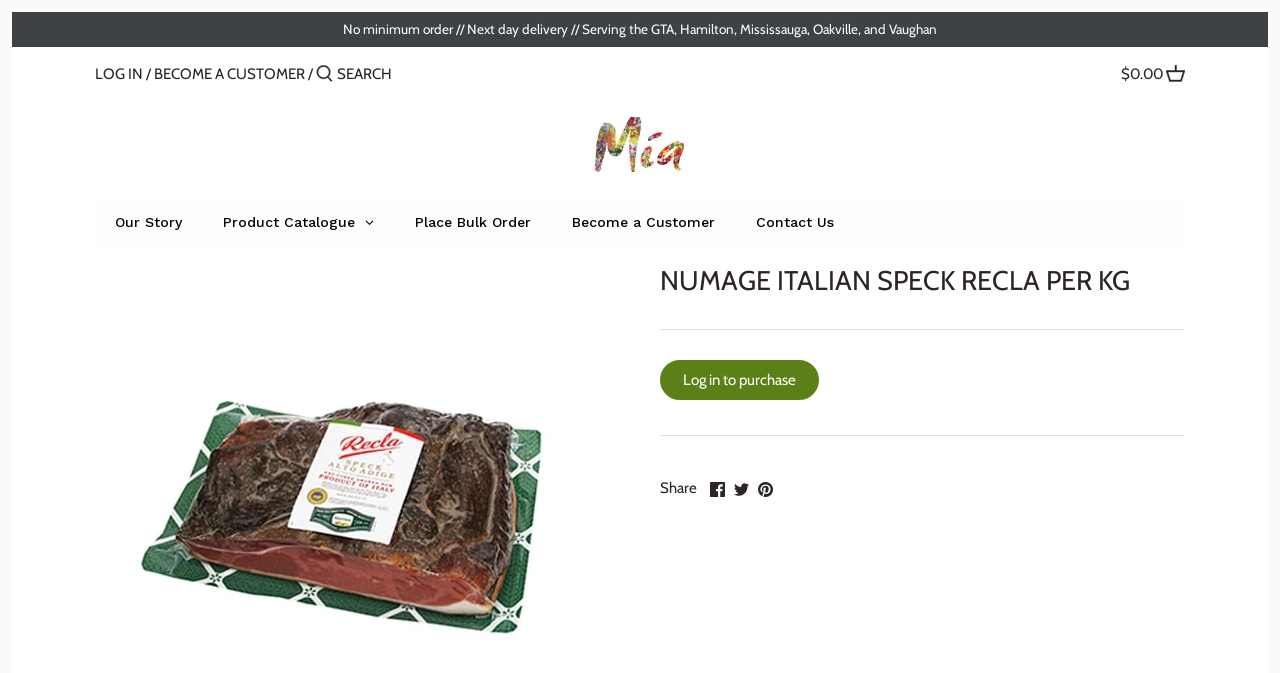

--- FILE ---
content_type: text/html; charset=utf-8
request_url: https://www.miafoodservice.com/products/numage-italian-speck-recla-per-kg
body_size: 31499
content:
<!doctype html>
<html class="no-js" lang="en">
<head>
  <script type="application/vnd.locksmith+json" data-locksmith>{"version":"v256","locked":true,"initialized":true,"scope":"product","access_granted":false,"access_denied":true,"requires_customer":true,"manual_lock":true,"remote_lock":false,"has_timeout":false,"remote_rendered":null,"hide_resource":false,"hide_links_to_resource":false,"transparent":true,"locks":{"all":[109987],"opened":[]},"keys":[],"keys_signature":"54aa96bbaf2656a360416f0ee9742f90283c4f516825a0cb199004d272134590","state":{"template":"product","theme":122400899247,"product":"numage-italian-speck-recla-per-kg","collection":"all","page":null,"blog":null,"article":null,"app":null},"now":1770101619,"path":"\/collections\/all\/products\/numage-italian-speck-recla-per-kg","locale_root_url":"\/","canonical_url":"https:\/\/www.miafoodservice.com\/products\/numage-italian-speck-recla-per-kg","customer_id":null,"customer_id_signature":"54aa96bbaf2656a360416f0ee9742f90283c4f516825a0cb199004d272134590","cart":null}</script><script data-locksmith>!function(){undefined;!function(){var s=window.Locksmith={},e=document.querySelector('script[type="application/vnd.locksmith+json"]'),n=e&&e.innerHTML;if(s.state={},s.util={},s.loading=!1,n)try{s.state=JSON.parse(n)}catch(d){}if(document.addEventListener&&document.querySelector){var o,i,a,t=[76,79,67,75,83,77,73,84,72,49,49],c=function(){i=t.slice(0)},l="style",r=function(e){e&&27!==e.keyCode&&"click"!==e.type||(document.removeEventListener("keydown",r),document.removeEventListener("click",r),o&&document.body.removeChild(o),o=null)};c(),document.addEventListener("keyup",function(e){if(e.keyCode===i[0]){if(clearTimeout(a),i.shift(),0<i.length)return void(a=setTimeout(c,1e3));c(),r(),(o=document.createElement("div"))[l].width="50%",o[l].maxWidth="1000px",o[l].height="85%",o[l].border="1px rgba(0, 0, 0, 0.2) solid",o[l].background="rgba(255, 255, 255, 0.99)",o[l].borderRadius="4px",o[l].position="fixed",o[l].top="50%",o[l].left="50%",o[l].transform="translateY(-50%) translateX(-50%)",o[l].boxShadow="0 2px 5px rgba(0, 0, 0, 0.3), 0 0 100vh 100vw rgba(0, 0, 0, 0.5)",o[l].zIndex="2147483645";var t=document.createElement("textarea");t.value=JSON.stringify(JSON.parse(n),null,2),t[l].border="none",t[l].display="block",t[l].boxSizing="border-box",t[l].width="100%",t[l].height="100%",t[l].background="transparent",t[l].padding="22px",t[l].fontFamily="monospace",t[l].fontSize="14px",t[l].color="#333",t[l].resize="none",t[l].outline="none",t.readOnly=!0,o.appendChild(t),document.body.appendChild(o),t.addEventListener("click",function(e){e.stopImmediatePropagation()}),t.select(),document.addEventListener("keydown",r),document.addEventListener("click",r)}})}s.isEmbedded=-1!==window.location.search.indexOf("_ab=0&_fd=0&_sc=1"),s.path=s.state.path||window.location.pathname,s.basePath=s.state.locale_root_url.concat("/apps/locksmith").replace(/^\/\//,"/"),s.reloading=!1,s.util.console=window.console||{log:function(){},error:function(){}},s.util.makeUrl=function(e,t){var n,o=s.basePath+e,i=[],a=s.cache();for(n in a)i.push(n+"="+encodeURIComponent(a[n]));for(n in t)i.push(n+"="+encodeURIComponent(t[n]));return s.state.customer_id&&(i.push("customer_id="+encodeURIComponent(s.state.customer_id)),i.push("customer_id_signature="+encodeURIComponent(s.state.customer_id_signature))),o+=(-1===o.indexOf("?")?"?":"&")+i.join("&")},s._initializeCallbacks=[],s.on=function(e,t){if("initialize"!==e)throw'Locksmith.on() currently only supports the "initialize" event';s._initializeCallbacks.push(t)},s.initializeSession=function(e){if(!s.isEmbedded){var t=!1,n=!0,o=!0;(e=e||{}).silent&&(o=n=!(t=!0)),s.ping({silent:t,spinner:n,reload:o,callback:function(){s._initializeCallbacks.forEach(function(e){e()})}})}},s.cache=function(e){var t={};try{var n=function i(e){return(document.cookie.match("(^|; )"+e+"=([^;]*)")||0)[2]};t=JSON.parse(decodeURIComponent(n("locksmith-params")||"{}"))}catch(d){}if(e){for(var o in e)t[o]=e[o];document.cookie="locksmith-params=; expires=Thu, 01 Jan 1970 00:00:00 GMT; path=/",document.cookie="locksmith-params="+encodeURIComponent(JSON.stringify(t))+"; path=/"}return t},s.cache.cart=s.state.cart,s.cache.cartLastSaved=null,s.params=s.cache(),s.util.reload=function(){s.reloading=!0;try{window.location.href=window.location.href.replace(/#.*/,"")}catch(d){s.util.console.error("Preferred reload method failed",d),window.location.reload()}},s.cache.saveCart=function(e){if(!s.cache.cart||s.cache.cart===s.cache.cartLastSaved)return e?e():null;var t=s.cache.cartLastSaved;s.cache.cartLastSaved=s.cache.cart,fetch("/cart/update.js",{method:"POST",headers:{"Content-Type":"application/json",Accept:"application/json"},body:JSON.stringify({attributes:{locksmith:s.cache.cart}})}).then(function(e){if(!e.ok)throw new Error("Cart update failed: "+e.status);return e.json()}).then(function(){e&&e()})["catch"](function(e){if(s.cache.cartLastSaved=t,!s.reloading)throw e})},s.util.spinnerHTML='<style>body{background:#FFF}@keyframes spin{from{transform:rotate(0deg)}to{transform:rotate(360deg)}}#loading{display:flex;width:100%;height:50vh;color:#777;align-items:center;justify-content:center}#loading .spinner{display:block;animation:spin 600ms linear infinite;position:relative;width:50px;height:50px}#loading .spinner-ring{stroke:currentColor;stroke-dasharray:100%;stroke-width:2px;stroke-linecap:round;fill:none}</style><div id="loading"><div class="spinner"><svg width="100%" height="100%"><svg preserveAspectRatio="xMinYMin"><circle class="spinner-ring" cx="50%" cy="50%" r="45%"></circle></svg></svg></div></div>',s.util.clobberBody=function(e){document.body.innerHTML=e},s.util.clobberDocument=function(e){e.responseText&&(e=e.responseText),document.documentElement&&document.removeChild(document.documentElement);var t=document.open("text/html","replace");t.writeln(e),t.close(),setTimeout(function(){var e=t.querySelector("[autofocus]");e&&e.focus()},100)},s.util.serializeForm=function(e){if(e&&"FORM"===e.nodeName){var t,n,o={};for(t=e.elements.length-1;0<=t;t-=1)if(""!==e.elements[t].name)switch(e.elements[t].nodeName){case"INPUT":switch(e.elements[t].type){default:case"text":case"hidden":case"password":case"button":case"reset":case"submit":o[e.elements[t].name]=e.elements[t].value;break;case"checkbox":case"radio":e.elements[t].checked&&(o[e.elements[t].name]=e.elements[t].value);break;case"file":}break;case"TEXTAREA":o[e.elements[t].name]=e.elements[t].value;break;case"SELECT":switch(e.elements[t].type){case"select-one":o[e.elements[t].name]=e.elements[t].value;break;case"select-multiple":for(n=e.elements[t].options.length-1;0<=n;n-=1)e.elements[t].options[n].selected&&(o[e.elements[t].name]=e.elements[t].options[n].value)}break;case"BUTTON":switch(e.elements[t].type){case"reset":case"submit":case"button":o[e.elements[t].name]=e.elements[t].value}}return o}},s.util.on=function(e,a,s,t){t=t||document;var c="locksmith-"+e+a,n=function(e){var t=e.target,n=e.target.parentElement,o=t&&t.className&&(t.className.baseVal||t.className)||"",i=n&&n.className&&(n.className.baseVal||n.className)||"";("string"==typeof o&&-1!==o.split(/\s+/).indexOf(a)||"string"==typeof i&&-1!==i.split(/\s+/).indexOf(a))&&!e[c]&&(e[c]=!0,s(e))};t.attachEvent?t.attachEvent(e,n):t.addEventListener(e,n,!1)},s.util.enableActions=function(e){s.util.on("click","locksmith-action",function(e){e.preventDefault();var t=e.target;t.dataset.confirmWith&&!confirm(t.dataset.confirmWith)||(t.disabled=!0,t.innerText=t.dataset.disableWith,s.post("/action",t.dataset.locksmithParams,{spinner:!1,type:"text",success:function(e){(e=JSON.parse(e.responseText)).message&&alert(e.message),s.util.reload()}}))},e)},s.util.inject=function(e,t){var n=["data","locksmith","append"];if(-1!==t.indexOf(n.join("-"))){var o=document.createElement("div");o.innerHTML=t,e.appendChild(o)}else e.innerHTML=t;var i,a,s=e.querySelectorAll("script");for(a=0;a<s.length;++a){i=s[a];var c=document.createElement("script");if(i.type&&(c.type=i.type),i.src)c.src=i.src;else{var l=document.createTextNode(i.innerHTML);c.appendChild(l)}e.appendChild(c)}var r=e.querySelector("[autofocus]");r&&r.focus()},s.post=function(e,t,n){!1!==(n=n||{}).spinner&&s.util.clobberBody(s.util.spinnerHTML);var o={};n.container===document?(o.layout=1,n.success=function(e){s.util.clobberDocument(e)}):n.container&&(o.layout=0,n.success=function(e){var t=document.getElementById(n.container);s.util.inject(t,e),t.id===t.firstChild.id&&t.parentElement.replaceChild(t.firstChild,t)}),n.form_type&&(t.form_type=n.form_type),n.include_layout_classes!==undefined&&(t.include_layout_classes=n.include_layout_classes),n.lock_id!==undefined&&(t.lock_id=n.lock_id),s.loading=!0;var i=s.util.makeUrl(e,o),a="json"===n.type||"text"===n.type;fetch(i,{method:"POST",headers:{"Content-Type":"application/json",Accept:a?"application/json":"text/html"},body:JSON.stringify(t)}).then(function(e){if(!e.ok)throw new Error("Request failed: "+e.status);return e.text()}).then(function(e){var t=n.success||s.util.clobberDocument;t(a?{responseText:e}:e)})["catch"](function(e){if(!s.reloading)if("dashboard.weglot.com"!==window.location.host){if(!n.silent)throw alert("Something went wrong! Please refresh and try again."),e;console.error(e)}else console.error(e)})["finally"](function(){s.loading=!1})},s.postResource=function(e,t){e.path=s.path,e.search=window.location.search,e.state=s.state,e.passcode&&(e.passcode=e.passcode.trim()),e.email&&(e.email=e.email.trim()),e.state.cart=s.cache.cart,e.locksmith_json=s.jsonTag,e.locksmith_json_signature=s.jsonTagSignature,s.post("/resource",e,t)},s.ping=function(e){if(!s.isEmbedded){e=e||{};s.post("/ping",{path:s.path,search:window.location.search,state:s.state},{spinner:!!e.spinner,silent:"undefined"==typeof e.silent||e.silent,type:"text",success:function(e){e&&e.responseText?(e=JSON.parse(e.responseText)).messages&&0<e.messages.length&&s.showMessages(e.messages):console.error("[Locksmith] Invalid result in ping callback:",e)}})}},s.timeoutMonitor=function(){var e=s.cache.cart;s.ping({callback:function(){e!==s.cache.cart||setTimeout(function(){s.timeoutMonitor()},6e4)}})},s.showMessages=function(e){var t=document.createElement("div");t.style.position="fixed",t.style.left=0,t.style.right=0,t.style.bottom="-50px",t.style.opacity=0,t.style.background="#191919",t.style.color="#ddd",t.style.transition="bottom 0.2s, opacity 0.2s",t.style.zIndex=999999,t.innerHTML="        <style>          .locksmith-ab .locksmith-b { display: none; }          .locksmith-ab.toggled .locksmith-b { display: flex; }          .locksmith-ab.toggled .locksmith-a { display: none; }          .locksmith-flex { display: flex; flex-wrap: wrap; justify-content: space-between; align-items: center; padding: 10px 20px; }          .locksmith-message + .locksmith-message { border-top: 1px #555 solid; }          .locksmith-message a { color: inherit; font-weight: bold; }          .locksmith-message a:hover { color: inherit; opacity: 0.8; }          a.locksmith-ab-toggle { font-weight: inherit; text-decoration: underline; }          .locksmith-text { flex-grow: 1; }          .locksmith-cta { flex-grow: 0; text-align: right; }          .locksmith-cta button { transform: scale(0.8); transform-origin: left; }          .locksmith-cta > * { display: block; }          .locksmith-cta > * + * { margin-top: 10px; }          .locksmith-message a.locksmith-close { flex-grow: 0; text-decoration: none; margin-left: 15px; font-size: 30px; font-family: monospace; display: block; padding: 2px 10px; }                    @media screen and (max-width: 600px) {            .locksmith-wide-only { display: none !important; }            .locksmith-flex { padding: 0 15px; }            .locksmith-flex > * { margin-top: 5px; margin-bottom: 5px; }            .locksmith-cta { text-align: left; }          }                    @media screen and (min-width: 601px) {            .locksmith-narrow-only { display: none !important; }          }        </style>      "+e.map(function(e){return'<div class="locksmith-message">'+e+"</div>"}).join(""),document.body.appendChild(t),document.body.style.position="relative",document.body.parentElement.style.paddingBottom=t.offsetHeight+"px",setTimeout(function(){t.style.bottom=0,t.style.opacity=1},50),s.util.on("click","locksmith-ab-toggle",function(e){e.preventDefault();for(var t=e.target.parentElement;-1===t.className.split(" ").indexOf("locksmith-ab");)t=t.parentElement;-1!==t.className.split(" ").indexOf("toggled")?t.className=t.className.replace("toggled",""):t.className=t.className+" toggled"}),s.util.enableActions(t)}}()}();</script>
      <script data-locksmith>Locksmith.cache.cart=null</script>

  <script data-locksmith>Locksmith.jsonTag="{\"version\":\"v256\",\"locked\":true,\"initialized\":true,\"scope\":\"product\",\"access_granted\":false,\"access_denied\":true,\"requires_customer\":true,\"manual_lock\":true,\"remote_lock\":false,\"has_timeout\":false,\"remote_rendered\":null,\"hide_resource\":false,\"hide_links_to_resource\":false,\"transparent\":true,\"locks\":{\"all\":[109987],\"opened\":[]},\"keys\":[],\"keys_signature\":\"54aa96bbaf2656a360416f0ee9742f90283c4f516825a0cb199004d272134590\",\"state\":{\"template\":\"product\",\"theme\":122400899247,\"product\":\"numage-italian-speck-recla-per-kg\",\"collection\":\"all\",\"page\":null,\"blog\":null,\"article\":null,\"app\":null},\"now\":1770101619,\"path\":\"\\\/collections\\\/all\\\/products\\\/numage-italian-speck-recla-per-kg\",\"locale_root_url\":\"\\\/\",\"canonical_url\":\"https:\\\/\\\/www.miafoodservice.com\\\/products\\\/numage-italian-speck-recla-per-kg\",\"customer_id\":null,\"customer_id_signature\":\"54aa96bbaf2656a360416f0ee9742f90283c4f516825a0cb199004d272134590\",\"cart\":null}";Locksmith.jsonTagSignature="9b482e00f5c36fa593c735e14bed8dfee78b0fd25d03c42e191bc849f802a7d2"</script>
  <!-- Canopy 2.11.19 -->

  <link rel="preload" href="//www.miafoodservice.com/cdn/shop/t/2/assets/styles.css?v=84050488214233283591762204102" as="style">
  <meta charset="utf-8" />
<meta name="viewport" content="width=device-width,initial-scale=1.0" />
<meta http-equiv="X-UA-Compatible" content="IE=edge">

<link rel="preconnect" href="https://cdn.shopify.com" crossorigin>
<link rel="preconnect" href="https://fonts.shopify.com" crossorigin>
<link rel="preconnect" href="https://monorail-edge.shopifysvc.com"><link rel="preload" as="font" href="//www.miafoodservice.com/cdn/fonts/cabin/cabin_n4.cefc6494a78f87584a6f312fea532919154f66fe.woff2" type="font/woff2" crossorigin>
<link rel="preload" as="font" href="//www.miafoodservice.com/cdn/fonts/cabin/cabin_n4.cefc6494a78f87584a6f312fea532919154f66fe.woff2" type="font/woff2" crossorigin>
<link rel="preload" as="font" href="//www.miafoodservice.com/cdn/fonts/cabin/cabin_n4.cefc6494a78f87584a6f312fea532919154f66fe.woff2" type="font/woff2" crossorigin>
<link rel="preload" as="font" href="//www.miafoodservice.com/cdn/fonts/cabin/cabin_n4.cefc6494a78f87584a6f312fea532919154f66fe.woff2" type="font/woff2" crossorigin><link rel="preload" as="font" href="//www.miafoodservice.com/cdn/fonts/cabin/cabin_n7.255204a342bfdbc9ae2017bd4e6a90f8dbb2f561.woff2" type="font/woff2" crossorigin><link rel="preload" as="font" href="//www.miafoodservice.com/cdn/fonts/cabin/cabin_i4.d89c1b32b09ecbc46c12781fcf7b2085f17c0be9.woff2" type="font/woff2" crossorigin><link rel="preload" as="font" href="//www.miafoodservice.com/cdn/fonts/cabin/cabin_i7.ef2404c08a493e7ccbc92d8c39adf683f40e1fb5.woff2" type="font/woff2" crossorigin><link rel="preload" href="//www.miafoodservice.com/cdn/shop/t/2/assets/vendor.js?v=121157890423219954401619478253" as="script">
<link rel="preload" href="//www.miafoodservice.com/cdn/shop/t/2/assets/theme.js?v=147382022019578455041620450573" as="script"><link rel="canonical" href="https://www.miafoodservice.com/products/numage-italian-speck-recla-per-kg" /><link rel="shortcut icon" href="//www.miafoodservice.com/cdn/shop/files/MIA_LOGO_favicon.png?v=1623375901" type="image/png" />

  <meta name="theme-color" content="#5c8018">

  <title>
  NUMAGE ITALIAN SPECK RECLA PER KG &ndash; Mia Food Service
  </title>

  


<meta property="og:site_name" content="Mia Food Service">
<meta property="og:url" content="https://www.miafoodservice.com/products/numage-italian-speck-recla-per-kg"><meta property="og:title" content="NUMAGE ITALIAN SPECK RECLA PER KG">
<meta property="og:type" content="product">
<meta property="og:description" content="Mia Food helps Toronto’s top restaurants, cafés, and bars by supplying high quality specialty and perishable products with a personal touch. With 10+ yrs in the food service industry, we have the knowledge, experience, and connections to help your establishment deliver the best culinary experiences.">




<meta property="og:image" content="http://www.miafoodservice.com/cdn/shop/products/NUMAGEITALIANSPECKRECLAPERKG_1200x1200.jpg?v=1749054262">
<meta property="og:image:width" content="500">
      <meta property="og:image:height" content="500">
    
<meta property="og:image:secure_url" content="https://www.miafoodservice.com/cdn/shop/products/NUMAGEITALIANSPECKRECLAPERKG_1200x1200.jpg?v=1749054262">


<meta name="twitter:card" content="summary_large_image"><meta name="twitter:title" content="NUMAGE ITALIAN SPECK RECLA PER KG">
<meta name="twitter:description" content="Mia Food helps Toronto’s top restaurants, cafés, and bars by supplying high quality specialty and perishable products with a personal touch. With 10+ yrs in the food service industry, we have the knowledge, experience, and connections to help your establishment deliver the best culinary experiences.">


  <link href="//www.miafoodservice.com/cdn/shop/t/2/assets/styles.css?v=84050488214233283591762204102" rel="stylesheet" type="text/css" media="all" />

  <script>
    document.documentElement.className = document.documentElement.className.replace('no-js', '');
    window.theme = window.theme || {};
    theme.money_format = "${{amount}}";
    theme.customerIsLoggedIn = false;
    theme.shippingCalcMoneyFormat = "${{amount}} CAD";
    theme.cartType = "drawer-standard";

    theme.strings = {
      previous: "Previous",
      next: "Next",
      close: "Close",
      addressError: "Error looking up that address",
      addressNoResults: "No results for that address",
      addressQueryLimit: "You have exceeded the Google API usage limit. Consider upgrading to a \u003ca href=\"https:\/\/developers.google.com\/maps\/premium\/usage-limits\"\u003ePremium Plan\u003c\/a\u003e.",
      authError: "There was a problem authenticating your Google Maps API Key.",
      shippingCalcSubmitButton: "Calculate shipping",
      shippingCalcSubmitButtonDisabled: "Calculating...",
      infiniteScrollLoadingImg: "\/\/www.miafoodservice.com\/cdn\/shop\/t\/2\/assets\/loading.gif?v=115678512110750922101619478251",
      infiniteScrollCollectionLoading: "Loading more items...",
      infiniteScrollCollectionFinishedMsg : "No more items",
      infiniteScrollBlogLoading: "Loading more articles...",
      infiniteScrollBlogFinishedMsg : "No more articles",
      blogsShowTags: "Show tags",
      priceNonExistent: "Unavailable",
      buttonDefault: "Add to Cart",
      buttonNoStock: "Out of stock",
      buttonNoVariant: "Unavailable",
      unitPriceSeparator: " \/ ",
      onlyXLeft: "[[ quantity ]] in stock",
      productAddingToCart: "Adding",
      productAddedToCart: "Added",
      quickbuyAdded: "Added to cart",
      cartSummary: "View cart",
      cartContinue: "Continue shopping",
      colorBoxPrevious: "Previous",
      colorBoxNext: "Next",
      colorBoxClose: "Close",
      imageSlider: "Image slider"
    };

    theme.routes = {
      root_url: '/',
      account_url: '/account',
      account_login_url: '/account/login',
      account_logout_url: '/account/logout',
      account_recover_url: '/account/recover',
      account_register_url: '/account/register',
      account_addresses_url: '/account/addresses',
      collections_url: '/collections',
      all_products_collection_url: '/collections/all',
      search_url: '/search',
      cart_url: '/cart',
      cart_add_url: '/cart/add',
      cart_change_url: '/cart/change',
      cart_clear_url: '/cart/clear'
    };

    theme.scripts = {
        masonry: "\/\/www.miafoodservice.com\/cdn\/shop\/t\/2\/assets\/masonry.v3.2.2.min.js?v=169641371380462594081619478252",
        jqueryInfiniteScroll: "\/\/www.miafoodservice.com\/cdn\/shop\/t\/2\/assets\/jquery.infinitescroll.2.1.0.min.js?v=154868730476094579131619478251",
        underscore: "\/\/cdnjs.cloudflare.com\/ajax\/libs\/underscore.js\/1.6.0\/underscore-min.js",
        shopifyCommon: "\/\/www.miafoodservice.com\/cdn\/shopifycloud\/storefront\/assets\/themes_support\/shopify_common-5f594365.js",
        jqueryCart: "\/\/www.miafoodservice.com\/cdn\/shop\/t\/2\/assets\/shipping-calculator.v1.0.min.js?v=156283615219060590411619478252"
    };
  </script>

  <script>window.performance && window.performance.mark && window.performance.mark('shopify.content_for_header.start');</script><meta id="shopify-digital-wallet" name="shopify-digital-wallet" content="/20693165/digital_wallets/dialog">
<link href="https://www.miafoodservice.com/products/numage-italian-speck-recla-per-kg">
<script async="async" src="/checkouts/internal/preloads.js?locale=en-CA"></script>
<script id="shopify-features" type="application/json">{"accessToken":"7eeb898efce250620f1d025316e489cf","betas":["rich-media-storefront-analytics"],"domain":"www.miafoodservice.com","predictiveSearch":true,"shopId":20693165,"locale":"en"}</script>
<script>var Shopify = Shopify || {};
Shopify.shop = "mia-food.myshopify.com";
Shopify.locale = "en";
Shopify.currency = {"active":"CAD","rate":"1.0"};
Shopify.country = "CA";
Shopify.theme = {"name":"Canopy","id":122400899247,"schema_name":"Canopy","schema_version":"2.11.19","theme_store_id":732,"role":"main"};
Shopify.theme.handle = "null";
Shopify.theme.style = {"id":null,"handle":null};
Shopify.cdnHost = "www.miafoodservice.com/cdn";
Shopify.routes = Shopify.routes || {};
Shopify.routes.root = "/";</script>
<script type="module">!function(o){(o.Shopify=o.Shopify||{}).modules=!0}(window);</script>
<script>!function(o){function n(){var o=[];function n(){o.push(Array.prototype.slice.apply(arguments))}return n.q=o,n}var t=o.Shopify=o.Shopify||{};t.loadFeatures=n(),t.autoloadFeatures=n()}(window);</script>
<script id="shop-js-analytics" type="application/json">{"pageType":"product"}</script>
<script defer="defer" async type="module" src="//www.miafoodservice.com/cdn/shopifycloud/shop-js/modules/v2/client.init-shop-cart-sync_BN7fPSNr.en.esm.js"></script>
<script defer="defer" async type="module" src="//www.miafoodservice.com/cdn/shopifycloud/shop-js/modules/v2/chunk.common_Cbph3Kss.esm.js"></script>
<script defer="defer" async type="module" src="//www.miafoodservice.com/cdn/shopifycloud/shop-js/modules/v2/chunk.modal_DKumMAJ1.esm.js"></script>
<script type="module">
  await import("//www.miafoodservice.com/cdn/shopifycloud/shop-js/modules/v2/client.init-shop-cart-sync_BN7fPSNr.en.esm.js");
await import("//www.miafoodservice.com/cdn/shopifycloud/shop-js/modules/v2/chunk.common_Cbph3Kss.esm.js");
await import("//www.miafoodservice.com/cdn/shopifycloud/shop-js/modules/v2/chunk.modal_DKumMAJ1.esm.js");

  window.Shopify.SignInWithShop?.initShopCartSync?.({"fedCMEnabled":true,"windoidEnabled":true});

</script>
<script>(function() {
  var isLoaded = false;
  function asyncLoad() {
    if (isLoaded) return;
    isLoaded = true;
    var urls = ["https:\/\/www.improvedcontactform.com\/icf.js?shop=mia-food.myshopify.com","\/\/code.tidio.co\/mizlrie7l0vhusjsdqgq34egfbl2rviu.js?shop=mia-food.myshopify.com","https:\/\/static2.rapidsearch.dev\/resultpage.js?shop=mia-food.myshopify.com","https:\/\/customer-first-focus.b-cdn.net\/cffOrderifyLoader_min.js?shop=mia-food.myshopify.com"];
    for (var i = 0; i < urls.length; i++) {
      var s = document.createElement('script');
      s.type = 'text/javascript';
      s.async = true;
      s.src = urls[i];
      var x = document.getElementsByTagName('script')[0];
      x.parentNode.insertBefore(s, x);
    }
  };
  if(window.attachEvent) {
    window.attachEvent('onload', asyncLoad);
  } else {
    window.addEventListener('load', asyncLoad, false);
  }
})();</script>
<script id="__st">var __st={"a":20693165,"offset":-18000,"reqid":"b4408021-8e5f-467e-8579-cad24122bd93-1770101619","pageurl":"www.miafoodservice.com\/products\/numage-italian-speck-recla-per-kg","u":"d0b90c7dd428","p":"product","rtyp":"product","rid":9844362322};</script>
<script>window.ShopifyPaypalV4VisibilityTracking = true;</script>
<script id="captcha-bootstrap">!function(){'use strict';const t='contact',e='account',n='new_comment',o=[[t,t],['blogs',n],['comments',n],[t,'customer']],c=[[e,'customer_login'],[e,'guest_login'],[e,'recover_customer_password'],[e,'create_customer']],r=t=>t.map((([t,e])=>`form[action*='/${t}']:not([data-nocaptcha='true']) input[name='form_type'][value='${e}']`)).join(','),a=t=>()=>t?[...document.querySelectorAll(t)].map((t=>t.form)):[];function s(){const t=[...o],e=r(t);return a(e)}const i='password',u='form_key',d=['recaptcha-v3-token','g-recaptcha-response','h-captcha-response',i],f=()=>{try{return window.sessionStorage}catch{return}},m='__shopify_v',_=t=>t.elements[u];function p(t,e,n=!1){try{const o=window.sessionStorage,c=JSON.parse(o.getItem(e)),{data:r}=function(t){const{data:e,action:n}=t;return t[m]||n?{data:e,action:n}:{data:t,action:n}}(c);for(const[e,n]of Object.entries(r))t.elements[e]&&(t.elements[e].value=n);n&&o.removeItem(e)}catch(o){console.error('form repopulation failed',{error:o})}}const l='form_type',E='cptcha';function T(t){t.dataset[E]=!0}const w=window,h=w.document,L='Shopify',v='ce_forms',y='captcha';let A=!1;((t,e)=>{const n=(g='f06e6c50-85a8-45c8-87d0-21a2b65856fe',I='https://cdn.shopify.com/shopifycloud/storefront-forms-hcaptcha/ce_storefront_forms_captcha_hcaptcha.v1.5.2.iife.js',D={infoText:'Protected by hCaptcha',privacyText:'Privacy',termsText:'Terms'},(t,e,n)=>{const o=w[L][v],c=o.bindForm;if(c)return c(t,g,e,D).then(n);var r;o.q.push([[t,g,e,D],n]),r=I,A||(h.body.append(Object.assign(h.createElement('script'),{id:'captcha-provider',async:!0,src:r})),A=!0)});var g,I,D;w[L]=w[L]||{},w[L][v]=w[L][v]||{},w[L][v].q=[],w[L][y]=w[L][y]||{},w[L][y].protect=function(t,e){n(t,void 0,e),T(t)},Object.freeze(w[L][y]),function(t,e,n,w,h,L){const[v,y,A,g]=function(t,e,n){const i=e?o:[],u=t?c:[],d=[...i,...u],f=r(d),m=r(i),_=r(d.filter((([t,e])=>n.includes(e))));return[a(f),a(m),a(_),s()]}(w,h,L),I=t=>{const e=t.target;return e instanceof HTMLFormElement?e:e&&e.form},D=t=>v().includes(t);t.addEventListener('submit',(t=>{const e=I(t);if(!e)return;const n=D(e)&&!e.dataset.hcaptchaBound&&!e.dataset.recaptchaBound,o=_(e),c=g().includes(e)&&(!o||!o.value);(n||c)&&t.preventDefault(),c&&!n&&(function(t){try{if(!f())return;!function(t){const e=f();if(!e)return;const n=_(t);if(!n)return;const o=n.value;o&&e.removeItem(o)}(t);const e=Array.from(Array(32),(()=>Math.random().toString(36)[2])).join('');!function(t,e){_(t)||t.append(Object.assign(document.createElement('input'),{type:'hidden',name:u})),t.elements[u].value=e}(t,e),function(t,e){const n=f();if(!n)return;const o=[...t.querySelectorAll(`input[type='${i}']`)].map((({name:t})=>t)),c=[...d,...o],r={};for(const[a,s]of new FormData(t).entries())c.includes(a)||(r[a]=s);n.setItem(e,JSON.stringify({[m]:1,action:t.action,data:r}))}(t,e)}catch(e){console.error('failed to persist form',e)}}(e),e.submit())}));const S=(t,e)=>{t&&!t.dataset[E]&&(n(t,e.some((e=>e===t))),T(t))};for(const o of['focusin','change'])t.addEventListener(o,(t=>{const e=I(t);D(e)&&S(e,y())}));const B=e.get('form_key'),M=e.get(l),P=B&&M;t.addEventListener('DOMContentLoaded',(()=>{const t=y();if(P)for(const e of t)e.elements[l].value===M&&p(e,B);[...new Set([...A(),...v().filter((t=>'true'===t.dataset.shopifyCaptcha))])].forEach((e=>S(e,t)))}))}(h,new URLSearchParams(w.location.search),n,t,e,['guest_login'])})(!0,!0)}();</script>
<script integrity="sha256-4kQ18oKyAcykRKYeNunJcIwy7WH5gtpwJnB7kiuLZ1E=" data-source-attribution="shopify.loadfeatures" defer="defer" src="//www.miafoodservice.com/cdn/shopifycloud/storefront/assets/storefront/load_feature-a0a9edcb.js" crossorigin="anonymous"></script>
<script data-source-attribution="shopify.dynamic_checkout.dynamic.init">var Shopify=Shopify||{};Shopify.PaymentButton=Shopify.PaymentButton||{isStorefrontPortableWallets:!0,init:function(){window.Shopify.PaymentButton.init=function(){};var t=document.createElement("script");t.src="https://www.miafoodservice.com/cdn/shopifycloud/portable-wallets/latest/portable-wallets.en.js",t.type="module",document.head.appendChild(t)}};
</script>
<script data-source-attribution="shopify.dynamic_checkout.buyer_consent">
  function portableWalletsHideBuyerConsent(e){var t=document.getElementById("shopify-buyer-consent"),n=document.getElementById("shopify-subscription-policy-button");t&&n&&(t.classList.add("hidden"),t.setAttribute("aria-hidden","true"),n.removeEventListener("click",e))}function portableWalletsShowBuyerConsent(e){var t=document.getElementById("shopify-buyer-consent"),n=document.getElementById("shopify-subscription-policy-button");t&&n&&(t.classList.remove("hidden"),t.removeAttribute("aria-hidden"),n.addEventListener("click",e))}window.Shopify?.PaymentButton&&(window.Shopify.PaymentButton.hideBuyerConsent=portableWalletsHideBuyerConsent,window.Shopify.PaymentButton.showBuyerConsent=portableWalletsShowBuyerConsent);
</script>
<script data-source-attribution="shopify.dynamic_checkout.cart.bootstrap">document.addEventListener("DOMContentLoaded",(function(){function t(){return document.querySelector("shopify-accelerated-checkout-cart, shopify-accelerated-checkout")}if(t())Shopify.PaymentButton.init();else{new MutationObserver((function(e,n){t()&&(Shopify.PaymentButton.init(),n.disconnect())})).observe(document.body,{childList:!0,subtree:!0})}}));
</script>
<script id="sections-script" data-sections="product-recommendations" defer="defer" src="//www.miafoodservice.com/cdn/shop/t/2/compiled_assets/scripts.js?v=5707"></script>
<script>window.performance && window.performance.mark && window.performance.mark('shopify.content_for_header.end');</script><script type="text/javascript">
  window.GloboMenuMoneyFormat = "${{amount}}";
  window.shopCurrency = "CAD";
  window.GloboMenuCustomer = false;
  window.assetsUrl = '//www.miafoodservice.com/cdn/shop/t/2/assets/';
  window.filesUrl = '//www.miafoodservice.com/cdn/shop/files/';
  window.GloboMenuSignature = '3ba3c7912cad63aaf0fcd21c37defa92';
  window.GloboMenuTimestamp = 1623204648;
  window.hasMegamenu  = false;
  window.gmml = false;
  window.GloboMenuLinklists = {"main-menu": [{'url' :"\/", 'title': "Home"},{'url' :"\/apps\/shop", 'title': "Order Now"},{'url' :"\/pages\/our-story", 'title': "Our Story"},{'url' :"\/pages\/become-a-customer", 'title': "Become a Customer"},{'url' :"https:\/\/www.miafoodservice.com\/community\/contact", 'title': "Contact Us"}],"footer": [{'url' :"\/search", 'title': "Search"}],"customer-account-main-menu": [{'url' :"\/", 'title': "Shop"},{'url' :"https:\/\/shopify.com\/20693165\/account\/orders?locale=en\u0026region_country=CA", 'title': "Orders"}]};
  window.menuRootUrl = "";
</script>

<script>
  window.GloboMenuConfig = {"theme":{"theme_store_id":732,"theme_version":null},"replacement":{"type":"auto"},"settings":{"general":{"responsive":"768","transition":"fade","transition_speed":"300","transition_delay":"150","align":"left","trigger":"hover","search":true,"indicators":true,"menu_lineheight":"50","menu_padding":"20","dropdown_lineheight":"50","tab_lineheight":"50","linklist_lineheight":"30","desktop_sticky_header":true,"mobile_sticky_header":true,"border":true,"submenu_border":true,"mobile_trigger":"click_toggle","carousel_auto_play":true,"carousel_loop":true,"mobile_border":true,"lazy_load_enable":false,"login":false,"register":false,"account":false,"logout":false,"mobile_hide_linklist_submenu":false},"font":{"menu_fontfamily_custom":false,"menu_fontfamily":"Work Sans","menu_fontfamily_2":"Lato","menu_fontsize":"14","menu_fontweight":"500","submenu_heading_fontfamily_custom":false,"submenu_heading_fontfamily":"Work Sans","submenu_heading_fontfamily_2":"Bitter","submenu_heading_fontsize":"14","submenu_heading_fontweight":"600","submenu_text_fontfamily_custom":false,"submenu_text_fontfamily":"Work Sans","submenu_text_fontfamily_2":"Arimo","submenu_text_fontsize":"13","submenu_text_fontweight":"400","submenu_description_fontfamily_custom":false,"submenu_description_fontfamily":"Work Sans","submenu_description_fontfamily_2":"Indie Flower","submenu_description_fontsize":"12","submenu_description_fontweight":"400","tab_fontfamily_custom":false,"tab_fontfamily":"Work Sans","tab_fontfamily_2":"Lato","tab_fontsize":"14","tab_fontweight":"500"},"color":{"menu_background":"rgba(255, 253, 253, 1)","menu_background_hover":"rgba(61, 66, 70, 1)","menu_border":"rgba(255, 255, 255, 1)","menu_text":"rgba(0, 0, 0, 1)","menu_text_hover":"#f6f1f1","submenu_background":"#ffffff","submenu_border":"#d1d1d1","submenu_heading":"#ae2828","submenu_text":"#313131","submenu_text_hover":"#000000","submenu_description":"#969696","submenu_description_hover":"#4d5bcd","tab_background_hover":"#d9d9d9","tab_heading_color":"#202020","tab_heading_active_color":"#000000","sale_text_color":"#ffffff","sale_background_color":"#ec523e","soldout_text_color":"#757575","soldout_background_color":"#d5d5d5"},"language":{"name":"Name","email":"Email","phone":"Phone Number","message":"Message","send":"Send","add_to_cart":"Add to cart","view":"View details","sale":"Sale","sold_out":"Sold out","search":"Search for..."}}};
  window.GloboMenuConfig.hasCarousel = false;
  window.GloboMenuConfig.items = [{"title":"Our Story","url":"\/pages\/our-story","icon":null,"image":null,"description":null,"level":0,"targetBlank":false},{"title":"Product Catalogue","url":null,"level":0,"submenu":{"type":"dropdown","orientation":"vertical","alignment":"left","justifyContent":"left","items":[{"title":"Bags\/Boxes","url":null,"icon":null,"image":null,"description":null,"level":1,"submenu":{"type":"dropdown","orientation":"vertical","alignment":"left","justifyContent":"center","items":[{"title":"Cake Boxes","url":"\/collections\/cake-boxes","level":2,"submenu":{"type":"dropdown","orientation":"vertical","alignment":"left","justifyContent":"center","items":[]}},{"title":"Paper, Greaseproof & Handle Bags","url":"\/collections\/paper-greaseproof-handle-bags","level":2,"submenu":{"type":"dropdown","orientation":"vertical","alignment":"left","justifyContent":"center","items":[]}},{"title":"Pizza Boxes","url":"\/collections\/pizza-boxes","level":2,"submenu":{"type":"dropdown","orientation":"vertical","alignment":"left","justifyContent":"center","items":[]}},{"title":"Plastic Bags","url":"\/collections\/plastic-bags","level":2,"submenu":{"type":"dropdown","orientation":"vertical","alignment":"left","justifyContent":"center","items":[]}}]}},{"title":"Baking Products","url":null,"icon":null,"image":null,"description":null,"level":1,"submenu":{"type":"dropdown","orientation":"vertical","alignment":"left","justifyContent":"center","items":[{"title":"Chocolate\/Confectionary","url":"\/collections\/chocolate-confectionary","level":2,"submenu":{"type":"dropdown","orientation":"vertical","alignment":"left","justifyContent":"center","items":[]}},{"title":"Flour, Sugar, Salt","url":"\/collections\/flour-sugar-salt","level":2,"submenu":{"type":"dropdown","orientation":"vertical","alignment":"left","justifyContent":"center","items":[]}},{"title":"Misc Baking Ingredients","url":"\/collections\/misc-baking-ingredients","level":2,"submenu":{"type":"dropdown","orientation":"vertical","alignment":"left","justifyContent":"center","items":[]}},{"title":"Nuts & Dried Fruits","url":"\/collections\/nuts-dried-fruits","level":2,"submenu":{"type":"dropdown","orientation":"vertical","alignment":"left","justifyContent":"center","items":[]}}]}},{"title":"Beverage","url":null,"icon":null,"image":null,"description":null,"level":1,"submenu":{"type":"dropdown","orientation":"vertical","alignment":"left","justifyContent":"center","items":[{"title":"Drink Syrups & Mixes, Coffee & Teas","url":"\/collections\/drink-syrups-mixes-coffee-teas","level":2,"submenu":{"type":"dropdown","orientation":"vertical","alignment":"left","justifyContent":"center","items":[]}},{"title":"Fruit\/Vegetable Juices","url":"\/collections\/fruit-vegetable-juices","level":2,"submenu":{"type":"dropdown","orientation":"vertical","alignment":"left","justifyContent":"center","items":[]}},{"title":"Imported Drinks","url":"\/collections\/imported-drinks","level":2,"submenu":{"type":"dropdown","orientation":"vertical","alignment":"left","justifyContent":"center","items":[]}},{"title":"Soft Drinks","url":"\/collections\/soft-drinks","level":2,"submenu":{"type":"dropdown","orientation":"vertical","alignment":"left","justifyContent":"center","items":[]}},{"title":"Waters","url":"\/collections\/waters","level":2,"submenu":{"type":"dropdown","orientation":"vertical","alignment":"left","justifyContent":"center","items":[]}}]}},{"title":"Freezer","url":null,"submenu":{"type":"dropdown","orientation":"vertical","alignment":"left","items":[{"title":"Breads & Pastas","url":"\/collections\/breads-pastas","level":2,"submenu":{"type":"dropdown","orientation":"vertical","alignment":"left","items":[]}},{"title":"Desserts & Purees","url":"\/collections\/desserts-purees","level":2,"submenu":{"type":"dropdown","orientation":"vertical","alignment":"left","items":[]}},{"title":"Fruits\/Vegetables","url":"\/collections\/fruits-vegetables","level":2,"submenu":{"type":"dropdown","orientation":"vertical","alignment":"left","items":[]}},{"title":"Meats & Seafood","url":"\/collections\/meats-seafood","level":2,"submenu":{"type":"dropdown","orientation":"vertical","alignment":"left","items":[]}}]},"level":1,"description":null,"icon":null},{"title":"Fridge","url":null,"level":1,"submenu":{"type":"dropdown","orientation":"vertical","alignment":"left","justifyContent":"left","items":[{"title":"Butcher & Deli Meats","url":"\/collections\/butcher-deli-meats","level":2,"submenu":{"type":"dropdown","orientation":"vertical","alignment":"left","justifyContent":"left","items":[]}},{"title":"Cheeses","url":"\/collections\/cheeses","level":2,"submenu":{"type":"dropdown","orientation":"vertical","alignment":"left","justifyContent":"left","items":[]}},{"title":"Eggs & Dairy","url":"\/collections\/eggs-dairy","level":2,"submenu":{"type":"dropdown","orientation":"vertical","alignment":"left","justifyContent":"left","items":[]}},{"title":"Vegan\/Dairy Free","url":"\/collections\/vegan-dairy-free","level":2,"submenu":{"type":"dropdown","orientation":"vertical","alignment":"left","justifyContent":"left","items":[]}},{"title":"Yogurt\/Misc Items","url":"\/collections\/yogurt-misc-items","level":2,"submenu":{"type":"dropdown","orientation":"vertical","alignment":"left","justifyContent":"left","items":[]}}]},"description":null},{"title":"Houseware\/Disposables","url":null,"icon":null,"image":null,"description":null,"level":1,"submenu":{"type":"dropdown","orientation":"vertical","alignment":"left","justifyContent":"center","items":[{"title":"Barware","url":"\/collections\/barware","level":2,"submenu":{"type":"dropdown","orientation":"vertical","alignment":"left","justifyContent":"center","items":[]}},{"title":"Bowls","url":"\/collections\/bowls","level":2,"submenu":{"type":"dropdown","orientation":"vertical","alignment":"left","justifyContent":"center","items":[]}},{"title":"Candles\/Chafing","url":"\/collections\/candles-chafing","level":2,"submenu":{"type":"dropdown","orientation":"vertical","alignment":"left","justifyContent":"center","items":[]}},{"title":"Cutlery","url":"\/collections\/cutlery","level":2,"submenu":{"type":"dropdown","orientation":"vertical","alignment":"left","justifyContent":"center","items":[]}}]}},{"title":"Janitorial","url":null,"icon":null,"image":null,"description":null,"level":1,"submenu":{"type":"dropdown","orientation":"vertical","alignment":"left","justifyContent":"center","items":[{"title":"Cleaning Solutions","url":"\/collections\/cleaning-solutions","level":2,"submenu":{"type":"dropdown","orientation":"vertical","alignment":"left","justifyContent":"center","items":[]}},{"title":"Gloves\/PPE","url":"\/collections\/gloves-ppe","level":2,"submenu":{"type":"dropdown","orientation":"vertical","alignment":"left","justifyContent":"center","items":[]}},{"title":"Janitorial Hardware","url":"\/collections\/janitorial-hardware","level":2,"submenu":{"type":"dropdown","orientation":"vertical","alignment":"left","justifyContent":"center","items":[]}},{"title":"Misc Janitorial","url":"\/collections\/misc-janitorial","level":2,"submenu":{"type":"dropdown","orientation":"vertical","alignment":"left","justifyContent":"center","items":[]}}]}},{"title":"Pantry","url":null,"icon":null,"image":null,"description":null,"level":1,"submenu":{"type":"dropdown","orientation":"vertical","alignment":"left","justifyContent":"center","items":[{"title":"Canned Products, Condiments & Sauces","url":"\/collections\/canned-products-condiments-sauces","level":2,"submenu":{"type":"dropdown","orientation":"vertical","alignment":"left","justifyContent":"center","items":[]}},{"title":"Oils, Vinegars, Pickled Items","url":"\/collections\/oils-vinegars-pickled-items","level":2,"submenu":{"type":"dropdown","orientation":"vertical","alignment":"left","justifyContent":"center","items":[]}},{"title":"Pasta, Rice & Grains","url":"\/collections\/pasta-rice-grains","level":2,"submenu":{"type":"dropdown","orientation":"vertical","alignment":"left","justifyContent":"center","items":[]}},{"title":"Specialty Ingredients\/Food Chemicals","url":"\/collections\/specialty-ingredients-food-chemicals","level":2,"submenu":{"type":"dropdown","orientation":"vertical","alignment":"left","justifyContent":"center","items":[]}},{"title":"Spices","url":"\/collections\/spices","level":2,"submenu":{"type":"dropdown","orientation":"vertical","alignment":"left","justifyContent":"center","items":[]}}]}},{"title":"Paper Products","url":null,"icon":null,"image":null,"description":null,"level":1,"submenu":{"type":"dropdown","orientation":"vertical","alignment":"left","justifyContent":"center","items":[{"title":"Foil\/Film","url":"\/collections\/foil-film","level":2,"submenu":{"type":"dropdown","orientation":"vertical","alignment":"left","justifyContent":"center","items":[]}},{"title":"Napkins\/Paper Towel\/Toilet Paper","url":"\/collections\/napkins-paper-towel-toilet-paper","level":2,"submenu":{"type":"dropdown","orientation":"vertical","alignment":"left","justifyContent":"center","items":[]}},{"title":"POS Rolls","url":"\/collections\/pos-rolls","level":2,"submenu":{"type":"dropdown","orientation":"vertical","alignment":"left","justifyContent":"center","items":[]}},{"title":"Wax & Liner Paper","url":"\/collections\/wax-liner-paper","level":2,"submenu":{"type":"dropdown","orientation":"vertical","alignment":"left","justifyContent":"center","items":[]}}]}},{"title":"Take Out Packaging","url":null,"icon":null,"image":null,"description":null,"level":1,"submenu":{"type":"dropdown","orientation":"vertical","alignment":"left","justifyContent":"center","items":[{"title":"Aluminium Containers","url":"\/collections\/aluminium-containers","level":2,"submenu":{"type":"dropdown","orientation":"vertical","alignment":"left","justifyContent":"center","items":[]}},{"title":"Foam Containers\/Bowls\/Cups","url":"\/collections\/foam-containers-bowls-cups","level":2,"submenu":{"type":"dropdown","orientation":"vertical","alignment":"left","justifyContent":"center","items":[]}},{"title":"Paper & Compostable Packaging","url":"\/collections\/paper-compostable-packaging","level":2,"submenu":{"type":"dropdown","orientation":"vertical","alignment":"left","justifyContent":"center","items":[]}},{"title":"Plastic Containers & Cups","url":"\/collections\/plastic-containers-cups","level":2,"submenu":{"type":"dropdown","orientation":"vertical","alignment":"left","justifyContent":"center","items":[]}}]}}]},"targetBlank":false},{"title":"Order Now","url":"\/apps\/shop","icon":null,"image":null,"description":null,"level":0,"targetBlank":false},{"title":"Become a Customer","url":"\/pages\/become-a-customer","icon":null,"image":null,"description":null,"level":0},{"title":"Contact Us","url":"https:\/\/www.miafoodservice.com\/community\/contact","icon":null,"image":null,"description":null,"level":0,"targetBlank":false}];
  window.GloboMenuConfig.encode = '3ba3c7912cad63aaf0fcd21c37defa92';
  window.GloboMenuConfig.products = window.GloboMenuConfig.products || {};
  window.GloboMenuConfig.collections = window.GloboMenuConfig.collections || {};
  window.GloboMenuConfig.pages = window.GloboMenuConfig.pages || {};
  window.GloboMenuConfig.curLocale = "en";
  window.GloboMenuLocale = "en";
  window.GloboMenuConfig.locale = "en";
  window.isMultiCurrency  = false;
  window.GloboMenuMissingProducts = [];
  </script>

<!-- <script defer src="//www.miafoodservice.com/cdn/shop/t/2/assets/globo.menu.render.js?v=5707"></script> -->
<script defer src="//www.miafoodservice.com/cdn/shop/t/2/assets/globo.menu.app.js?v=25481562286539505521623204653"></script>
<link rel="preload stylesheet" href="//www.miafoodservice.com/cdn/shop/t/2/assets/globo.menu.css?v=118075853687724743341623204654" as="style">


  <script>
    Shopify.money_format = "${{amount}}";
  </script>
  


  <script type="text/javascript">
    window.RapidSearchAdmin = false;
  </script>


<!-- BEGIN app block: shopify://apps/microsoft-clarity/blocks/clarity_js/31c3d126-8116-4b4a-8ba1-baeda7c4aeea -->
<script type="text/javascript">
  (function (c, l, a, r, i, t, y) {
    c[a] = c[a] || function () { (c[a].q = c[a].q || []).push(arguments); };
    t = l.createElement(r); t.async = 1; t.src = "https://www.clarity.ms/tag/" + i + "?ref=shopify";
    y = l.getElementsByTagName(r)[0]; y.parentNode.insertBefore(t, y);

    c.Shopify.loadFeatures([{ name: "consent-tracking-api", version: "0.1" }], error => {
      if (error) {
        console.error("Error loading Shopify features:", error);
        return;
      }

      c[a]('consentv2', {
        ad_Storage: c.Shopify.customerPrivacy.marketingAllowed() ? "granted" : "denied",
        analytics_Storage: c.Shopify.customerPrivacy.analyticsProcessingAllowed() ? "granted" : "denied",
      });
    });

    l.addEventListener("visitorConsentCollected", function (e) {
      c[a]('consentv2', {
        ad_Storage: e.detail.marketingAllowed ? "granted" : "denied",
        analytics_Storage: e.detail.analyticsAllowed ? "granted" : "denied",
      });
    });
  })(window, document, "clarity", "script", "v1zuhujzxn");
</script>



<!-- END app block --><!-- BEGIN app block: shopify://apps/globo-mega-menu/blocks/app-embed/7a00835e-fe40-45a5-a615-2eb4ab697b58 -->
<link href="//cdn.shopify.com/extensions/019c08e6-4e57-7c02-a6cb-a27823536122/menufrontend-308/assets/main-navigation-styles.min.css" rel="stylesheet" type="text/css" media="all" />
<link href="//cdn.shopify.com/extensions/019c08e6-4e57-7c02-a6cb-a27823536122/menufrontend-308/assets/theme-styles.min.css" rel="stylesheet" type="text/css" media="all" />
<script type="text/javascript" hs-ignore data-cookieconsent="ignore" data-ccm-injected>
document.getElementsByTagName('html')[0].classList.add('globo-menu-loading');
window.GloboMenuConfig = window.GloboMenuConfig || {}
window.GloboMenuConfig.curLocale = "en";
window.GloboMenuConfig.shop = "mia-food.myshopify.com";
window.GloboMenuConfig.GloboMenuLocale = "en";
window.GloboMenuConfig.locale = "en";
window.menuRootUrl = "";
window.GloboMenuCustomer = false;
window.GloboMenuAssetsUrl = 'https://cdn.shopify.com/extensions/019c08e6-4e57-7c02-a6cb-a27823536122/menufrontend-308/assets/';
window.GloboMenuFilesUrl = '//www.miafoodservice.com/cdn/shop/files/';
window.GloboMenuLinklists = {"main-menu": [{'url' :"\/", 'title': "Home"},{'url' :"\/apps\/shop", 'title': "Order Now"},{'url' :"\/pages\/our-story", 'title': "Our Story"},{'url' :"\/pages\/become-a-customer", 'title': "Become a Customer"},{'url' :"https:\/\/www.miafoodservice.com\/community\/contact", 'title': "Contact Us"}],"footer": [{'url' :"\/search", 'title': "Search"}],"customer-account-main-menu": [{'url' :"\/", 'title': "Shop"},{'url' :"https:\/\/shopify.com\/20693165\/account\/orders?locale=en\u0026region_country=CA", 'title': "Orders"}]}
window.GloboMenuConfig.is_app_embedded = true;
window.showAdsInConsole = true;
</script>

<script hs-ignore data-cookieconsent="ignore" data-ccm-injected type="text/javascript">
  window.GloboMenus = window.GloboMenus || [];
  var menuKey = "11566";
  window.GloboMenus[menuKey] = window.GloboMenus[menuKey] || {};
  window.GloboMenus[menuKey].id = menuKey;window.GloboMenus[menuKey].replacement = {"type":"auto"};window.GloboMenus[menuKey].type = "main";
  window.GloboMenus[menuKey].schedule = {"enable":false,"from":"0","to":"0"};
  window.GloboMenus[menuKey].settings ={"font":{"tab_fontsize":"14","menu_fontsize":"14","tab_fontfamily":"Work Sans","tab_fontweight":"500","menu_fontfamily":"Work Sans","menu_fontweight":"500","tab_fontfamily_2":"Lato","menu_fontfamily_2":"Lato","submenu_text_fontsize":"13","tab_fontfamily_custom":false,"menu_fontfamily_custom":false,"submenu_text_fontfamily":"Work Sans","submenu_text_fontweight":"400","submenu_heading_fontsize":"14","submenu_text_fontfamily_2":"Arimo","submenu_heading_fontfamily":"Work Sans","submenu_heading_fontweight":"600","submenu_description_fontsize":"12","submenu_heading_fontfamily_2":"Bitter","submenu_description_fontfamily":"Work Sans","submenu_description_fontweight":"400","submenu_text_fontfamily_custom":false,"submenu_description_fontfamily_2":"Indie Flower","submenu_heading_fontfamily_custom":false,"submenu_description_fontfamily_custom":false},"color":{"menu_text":"rgba(0, 0, 0, 1)","menu_border":"rgba(255, 255, 255, 1)","submenu_text":"#313131","submenu_border":"#d1d1d1","menu_background":"rgba(255, 253, 253, 1)","menu_text_hover":"#f6f1f1","sale_text_color":"#ffffff","submenu_heading":"#ae2828","tab_heading_color":"#202020","soldout_text_color":"#757575","submenu_background":"#ffffff","submenu_text_hover":"#000000","submenu_description":"#969696","tab_background_hover":"#d9d9d9","menu_background_hover":"rgba(61, 66, 70, 1)","sale_background_color":"#ec523e","soldout_background_color":"#d5d5d5","tab_heading_active_color":"#000000","submenu_description_hover":"#4d5bcd"},"general":{"align":"left","login":false,"border":true,"logout":false,"search":false,"account":false,"trigger":"hover","register":false,"indicators":true,"responsive":"768","transition":"fade","menu_padding":"20","carousel_loop":true,"mobile_border":true,"mobile_trigger":"click_toggle","submenu_border":true,"tab_lineheight":"50","menu_lineheight":"50","lazy_load_enable":false,"transition_delay":"150","transition_speed":"300","carousel_auto_play":true,"dropdown_lineheight":"50","linklist_lineheight":"30","mobile_sticky_header":true,"desktop_sticky_header":true,"mobile_hide_linklist_submenu":false},"language":{"name":"Name","sale":"Sale","send":"Send","view":"View details","email":"Email","phone":"Phone Number","search":"Search for...","message":"Message","sold_out":"Sold out","add_to_cart":"Add to cart"}};
  window.GloboMenus[menuKey].itemsLength = 5;
</script><script type="template/html" id="globoMenu11566HTML"><ul class="gm-menu gm-menu-11566 gm-bordered gm-mobile-bordered gm-has-retractor gm-submenu-align-left gm-menu-trigger-hover gm-transition-fade" data-menu-id="11566" data-transition-speed="300" data-transition-delay="150">
<li data-gmmi="0" data-gmdi="0" class="gm-item gm-level-0"><a class="gm-target" title="Our Story" href="/pages/our-story"><span class="gm-text">Our Story</span></a></li>

<li data-gmmi="1" data-gmdi="1" class="gm-item gm-level-0 gm-has-submenu gm-submenu-dropdown gm-submenu-align-left"><a class="gm-target" title="Product Catalogue" href="/collections"><span class="gm-text">Product Catalogue</span><span class="gm-retractor"></span></a><ul class="gm-submenu gm-dropdown gm-submenu-bordered gm-orientation-vertical ">
<li class="gm-item gm-has-submenu gm-submenu-dropdown gm-submenu-align-left"><a class="gm-target" title="Bags/Boxes"><span class="gm-text">Bags/Boxes</span><span class="gm-retractor"></span></a><ul class="gm-submenu gm-dropdown gm-submenu-bordered gm-orientation-vertical ">
<li class="gm-item"><a class="gm-target" title="Cake Boxes" href="/collections/cake-boxes"><span class="gm-text">Cake Boxes</span></a>
</li>
<li class="gm-item"><a class="gm-target" title="Paper, Greaseproof &amp; Handle Bags" href="/collections/paper-greaseproof-handle-bags"><span class="gm-text">Paper, Greaseproof & Handle Bags</span></a>
</li>
<li class="gm-item"><a class="gm-target" title="Pizza Boxes" href="/collections/pizza-boxes"><span class="gm-text">Pizza Boxes</span></a>
</li>
<li class="gm-item"><a class="gm-target" title="Plastic Bags" href="/collections/plastic-bags"><span class="gm-text">Plastic Bags</span></a>
</li></ul>
</li>
<li class="gm-item gm-has-submenu gm-submenu-dropdown gm-submenu-align-left"><a class="gm-target" title="Baking Products"><span class="gm-text">Baking Products</span><span class="gm-retractor"></span></a><ul class="gm-submenu gm-dropdown gm-submenu-bordered gm-orientation-vertical ">
<li class="gm-item"><a class="gm-target" title="Chocolate/Confectionary" href="/collections/chocolate-confectionary"><span class="gm-text">Chocolate/Confectionary</span></a>
</li>
<li class="gm-item"><a class="gm-target" title="Flour, Sugar, Salt" href="/collections/flour-sugar-salt"><span class="gm-text">Flour, Sugar, Salt</span></a>
</li>
<li class="gm-item"><a class="gm-target" title="Misc Baking Ingredients" href="/collections/misc-baking-ingredients"><span class="gm-text">Misc Baking Ingredients</span></a>
</li>
<li class="gm-item"><a class="gm-target" title="Nuts &amp; Dried Fruits" href="/collections/nuts-dried-fruits"><span class="gm-text">Nuts & Dried Fruits</span></a>
</li></ul>
</li>
<li class="gm-item gm-has-submenu gm-submenu-dropdown gm-submenu-align-left"><a class="gm-target" title="Beverage"><span class="gm-text">Beverage</span><span class="gm-retractor"></span></a><ul class="gm-submenu gm-dropdown gm-submenu-bordered gm-orientation-vertical ">
<li class="gm-item"><a class="gm-target" title="Drink Syrups &amp; Mixes, Coffee &amp; Teas" href="/collections/drink-syrups-mixes-coffee-teas"><span class="gm-text">Drink Syrups & Mixes, Coffee & Teas</span></a>
</li>
<li class="gm-item"><a class="gm-target" title="Fruit/Vegetable Juices" href="/collections/fruit-vegetable-juices"><span class="gm-text">Fruit/Vegetable Juices</span></a>
</li>
<li class="gm-item"><a class="gm-target" title="Imported Drinks" href="/collections/imported-drinks"><span class="gm-text">Imported Drinks</span></a>
</li>
<li class="gm-item"><a class="gm-target" title="Soft Drinks" href="/collections/soft-drinks"><span class="gm-text">Soft Drinks</span></a>
</li>
<li class="gm-item"><a class="gm-target" title="Waters" href="/collections/waters"><span class="gm-text">Waters</span></a>
</li></ul>
</li>
<li class="gm-item gm-has-submenu gm-submenu-dropdown gm-submenu-align-left"><a class="gm-target" title="Freezer"><span class="gm-text">Freezer</span><span class="gm-retractor"></span></a><ul class="gm-submenu gm-dropdown gm-submenu-bordered gm-orientation-vertical ">
<li class="gm-item"><a class="gm-target" title="Breads &amp; Pastas" href="/collections/breads-pastas"><span class="gm-text">Breads & Pastas</span></a>
</li>
<li class="gm-item"><a class="gm-target" title="Desserts &amp; Purees" href="/collections/desserts-purees"><span class="gm-text">Desserts & Purees</span></a>
</li>
<li class="gm-item"><a class="gm-target" title="Fruits/Vegetables" href="/collections/fruits-vegetables"><span class="gm-text">Fruits/Vegetables</span></a>
</li>
<li class="gm-item"><a class="gm-target" title="Meats &amp; Seafood" href="/collections/meats-seafood"><span class="gm-text">Meats & Seafood</span></a>
</li></ul>
</li>
<li class="gm-item gm-has-submenu gm-submenu-dropdown gm-submenu-align-left"><a class="gm-target" title="Fridge"><span class="gm-text">Fridge</span><span class="gm-retractor"></span></a><ul class="gm-submenu gm-dropdown gm-submenu-bordered gm-orientation-vertical ">
<li class="gm-item"><a class="gm-target" title="Butcher &amp; Deli Meats" href="/collections/butcher-deli-meats"><span class="gm-text">Butcher & Deli Meats</span></a>
</li>
<li class="gm-item"><a class="gm-target" title="Cheeses" href="/collections/cheeses"><span class="gm-text">Cheeses</span></a>
</li>
<li class="gm-item"><a class="gm-target" title="Eggs &amp; Dairy" href="/collections/eggs-dairy"><span class="gm-text">Eggs & Dairy</span></a>
</li>
<li class="gm-item"><a class="gm-target" title="Vegan/Dairy Free" href="/collections/vegan-dairy-free"><span class="gm-text">Vegan/Dairy Free</span></a>
</li>
<li class="gm-item"><a class="gm-target" title="Yogurt/Misc Items" href="/collections/yogurt-misc-items"><span class="gm-text">Yogurt/Misc Items</span></a>
</li></ul>
</li>
<li class="gm-item gm-has-submenu gm-submenu-dropdown gm-submenu-align-left"><a class="gm-target" title="Houseware/Disposables"><span class="gm-text">Houseware/Disposables</span><span class="gm-retractor"></span></a><ul class="gm-submenu gm-dropdown gm-submenu-bordered gm-orientation-vertical ">
<li class="gm-item"><a class="gm-target" title="Barware" href="/collections/barware"><span class="gm-text">Barware</span></a>
</li>
<li class="gm-item"><a class="gm-target" title="Bowls" href="/collections/bowls"><span class="gm-text">Bowls</span></a>
</li>
<li class="gm-item"><a class="gm-target" title="Candles/Chafing" href="/collections/candles-chafing"><span class="gm-text">Candles/Chafing</span></a>
</li>
<li class="gm-item"><a class="gm-target" title="Cutlery" href="/collections/cutlery"><span class="gm-text">Cutlery</span></a>
</li></ul>
</li>
<li class="gm-item gm-has-submenu gm-submenu-dropdown gm-submenu-align-left"><a class="gm-target" title="Janitorial"><span class="gm-text">Janitorial</span><span class="gm-retractor"></span></a><ul class="gm-submenu gm-dropdown gm-submenu-bordered gm-orientation-vertical ">
<li class="gm-item"><a class="gm-target" title="Cleaning Solutions" href="/collections/cleaning-solutions"><span class="gm-text">Cleaning Solutions</span></a>
</li>
<li class="gm-item"><a class="gm-target" title="Gloves/PPE" href="/collections/gloves-ppe"><span class="gm-text">Gloves/PPE</span></a>
</li>
<li class="gm-item"><a class="gm-target" title="Janitorial Hardware" href="/collections/janitorial-hardware"><span class="gm-text">Janitorial Hardware</span></a>
</li>
<li class="gm-item"><a class="gm-target" title="Misc Janitorial" href="/collections/misc-janitorial"><span class="gm-text">Misc Janitorial</span></a>
</li></ul>
</li>
<li class="gm-item gm-has-submenu gm-submenu-dropdown gm-submenu-align-left"><a class="gm-target" title="Pantry"><span class="gm-text">Pantry</span><span class="gm-retractor"></span></a><ul class="gm-submenu gm-dropdown gm-submenu-bordered gm-orientation-vertical ">
<li class="gm-item"><a class="gm-target" title="Canned Products, Condiments &amp; Sauces" href="/collections/canned-products-condiments-sauces"><span class="gm-text">Canned Products, Condiments & Sauces</span></a>
</li>
<li class="gm-item"><a class="gm-target" title="Oils, Vinegars, Pickled Items" href="/collections/oils-vinegars-pickled-items"><span class="gm-text">Oils, Vinegars, Pickled Items</span></a>
</li>
<li class="gm-item"><a class="gm-target" title="Pasta, Rice &amp; Grains" href="/collections/pasta-rice-grains"><span class="gm-text">Pasta, Rice & Grains</span></a>
</li>
<li class="gm-item"><a class="gm-target" title="Specialty Ingredients/Food Chemicals" href="/collections/specialty-ingredients-food-chemicals"><span class="gm-text">Specialty Ingredients/Food Chemicals</span></a>
</li>
<li class="gm-item"><a class="gm-target" title="Spices" href="/collections/spices"><span class="gm-text">Spices</span></a>
</li></ul>
</li>
<li class="gm-item gm-has-submenu gm-submenu-dropdown gm-submenu-align-left"><a class="gm-target" title="Paper Products"><span class="gm-text">Paper Products</span><span class="gm-retractor"></span></a><ul class="gm-submenu gm-dropdown gm-submenu-bordered gm-orientation-vertical ">
<li class="gm-item"><a class="gm-target" title="Foil/Film" href="/collections/foil-film"><span class="gm-text">Foil/Film</span></a>
</li>
<li class="gm-item"><a class="gm-target" title="Napkins/Paper Towel/Toilet Paper" href="/collections/napkins-paper-towel-toilet-paper"><span class="gm-text">Napkins/Paper Towel/Toilet Paper</span></a>
</li>
<li class="gm-item"><a class="gm-target" title="POS Rolls" href="/collections/pos-rolls"><span class="gm-text">POS Rolls</span></a>
</li>
<li class="gm-item"><a class="gm-target" title="Wax &amp; Liner Paper" href="/collections/wax-liner-paper"><span class="gm-text">Wax & Liner Paper</span></a>
</li></ul>
</li>
<li class="gm-item gm-has-submenu gm-submenu-dropdown gm-submenu-align-left"><a class="gm-target" title="Take Out Packaging"><span class="gm-text">Take Out Packaging</span><span class="gm-retractor"></span></a><ul class="gm-submenu gm-dropdown gm-submenu-bordered gm-orientation-vertical ">
<li class="gm-item"><a class="gm-target" title="Aluminium Containers" href="/collections/aluminium-containers"><span class="gm-text">Aluminium Containers</span></a>
</li>
<li class="gm-item"><a class="gm-target" title="Foam Containers/Bowls/Cups" href="/collections/foam-containers-bowls-cups"><span class="gm-text">Foam Containers/Bowls/Cups</span></a>
</li>
<li class="gm-item"><a class="gm-target" title="Paper &amp; Compostable Packaging" href="/collections/paper-compostable-packaging"><span class="gm-text">Paper & Compostable Packaging</span></a>
</li>
<li class="gm-item"><a class="gm-target" title="Plastic Containers &amp; Cups" href="/collections/plastic-containers-cups"><span class="gm-text">Plastic Containers & Cups</span></a>
</li></ul>
</li></ul></li>

<li data-gmmi="2" data-gmdi="2" class="gm-item gm-level-0"><a class="gm-target" title="Place Bulk Order" href="/apps/shop"><span class="gm-text">Place Bulk Order</span></a></li>

<li data-gmmi="3" data-gmdi="3" class="gm-item gm-level-0"><a class="gm-target" title="Become a Customer" href="/pages/become-a-customer"><span class="gm-text">Become a Customer</span></a></li>

<li data-gmmi="4" data-gmdi="4" class="gm-item gm-level-0"><a class="gm-target" title="Contact Us" href="https://www.miafoodservice.com/community/contact"><span class="gm-text">Contact Us</span></a></li>
</ul></script><style>
.gm-menu-installed .gm-menu.gm-menu-11566 {
  background-color: rgba(255, 253, 253, 1) !important;
  color: #313131;
  font-family: "Work Sans", sans-serif;
  font-size: 13px;
}
.gm-menu-installed .gm-menu.gm-menu-11566.gm-bordered:not(.gm-menu-mobile):not(.gm-vertical) > .gm-level-0 + .gm-level-0 {
  border-left: 1px solid rgba(255, 255, 255, 1) !important;
}
.gm-menu-installed .gm-menu.gm-bordered.gm-vertical > .gm-level-0 + .gm-level-0:not(.searchItem),
.gm-menu-installed .gm-menu.gm-menu-11566.gm-mobile-bordered.gm-menu-mobile > .gm-level-0 + .gm-level-0:not(.searchItem){
  border-top: 1px solid rgba(255, 255, 255, 1) !important;
}
.gm-menu-installed .gm-menu.gm-menu-11566 .gm-item.gm-level-0 > .gm-target > .gm-text{
  font-family: "Work Sans", sans-serif !important;
}
.gm-menu-installed .gm-menu.gm-menu-11566 .gm-item.gm-level-0 > .gm-target{
  padding: 15px 20px !important;
  font-family: "Work Sans", sans-serif !important;
}

.gm-menu-mobile .gm-retractor:after {
  margin-right: 20px !important;
}

.gm-back-retractor:after {
  margin-left: 20px !important;
}

.gm-menu-installed .gm-menu.gm-menu-11566 .gm-item.gm-level-0 > .gm-target,
.gm-menu-installed .gm-menu.gm-menu-11566 .gm-item.gm-level-0 > .gm-target > .gm-icon,
.gm-menu-installed .gm-menu.gm-menu-11566 .gm-item.gm-level-0 > .gm-target > .gm-text,
.gm-menu-installed .gm-menu.gm-menu-11566 .gm-item.gm-level-0 > .gm-target > .gm-retractor {
  color: rgba(0, 0, 0, 1) !important;
  font-size: 14px !important;
  font-weight: 500 !important;
  font-style: normal !important;
  line-height: 20px !important;
}

.gm-menu.gm-menu-11566 .gm-submenu.gm-search-form input{
  line-height: 40px !important;
}

.gm-menu-installed .gm-menu.gm-menu-11566 .gm-item.gm-level-0.gm-active > .gm-target,
.gm-menu-installed .gm-menu.gm-menu-11566 .gm-item.gm-level-0:hover > .gm-target{
  background-color: rgba(61, 66, 70, 1) !important;
}

.gm-menu-installed .gm-menu.gm-menu-11566 .gm-item.gm-level-0.gm-active > .gm-target,
.gm-menu-installed .gm-menu.gm-menu-11566 .gm-item.gm-level-0.gm-active > .gm-target > .gm-icon,
.gm-menu-installed .gm-menu.gm-menu-11566 .gm-item.gm-level-0.gm-active > .gm-target > .gm-text,
.gm-menu-installed .gm-menu.gm-menu-11566 .gm-item.gm-level-0.gm-active > .gm-target > .gm-retractor,
.gm-menu-installed .gm-menu.gm-menu-11566 .gm-item.gm-level-0:hover > .gm-target,
.gm-menu-installed .gm-menu.gm-menu-11566 .gm-item.gm-level-0:hover > .gm-target > .gm-icon,
.gm-menu-installed .gm-menu.gm-menu-11566 .gm-item.gm-level-0:hover > .gm-target > .gm-text,
.gm-menu-installed .gm-menu.gm-menu-11566 .gm-item.gm-level-0:hover > .gm-target > .gm-retractor{
  color: #f6f1f1 !important;
}

.gm-menu-installed .gm-menu.gm-menu-11566 .gm-submenu.gm-submenu-bordered:not(.gm-aliexpress) {
  border: 1px solid #d1d1d1 !important;
}

.gm-menu-installed .gm-menu.gm-menu-11566.gm-menu-mobile .gm-tabs > .gm-tab-links > .gm-item {
  border-top: 1px solid #d1d1d1 !important;
}

.gm-menu-installed .gm-menu.gm-menu-11566 .gm-tab-links > .gm-item.gm-active > .gm-target{
  background-color: #d9d9d9 !important;
}

.gm-menu-installed .gm-menu.gm-menu-11566 .gm-submenu.gm-mega,
.gm-menu-installed .gm-menu.gm-menu-11566 .gm-submenu.gm-search-form,
.gm-menu-installed .gm-menu.gm-menu-11566 .gm-submenu-aliexpress .gm-tab-links,
.gm-menu-installed .gm-menu.gm-menu-11566 .gm-submenu-aliexpress .gm-tab-content,
.gm-menu-installed .gm-menu.gm-menu-mobile.gm-submenu-open-style-slide.gm-menu-11566 .gm-submenu.gm-aliexpress,
.gm-menu-installed .gm-menu.gm-menu-mobile.gm-submenu-open-style-slide.gm-menu-11566 .gm-tab-panel,
.gm-menu-installed .gm-menu.gm-menu-mobile.gm-submenu-open-style-slide.gm-menu-11566 .gm-links .gm-links-group {
  background-color: #ffffff !important;
}
.gm-menu-installed .gm-menu.gm-menu-11566 .gm-submenu-bordered .gm-tabs-left > .gm-tab-links {
  border-right: 1px solid #d1d1d1 !important;
}
.gm-menu-installed .gm-menu.gm-menu-11566 .gm-submenu-bordered .gm-tabs-top > .gm-tab-links {
  border-bottom: 1px solid #d1d1d1 !important;
}
.gm-menu-installed .gm-menu.gm-menu-11566 .gm-submenu-bordered .gm-tabs-right > .gm-tab-links {
  border-left: 1px solid #d1d1d1 !important;
}
.gm-menu-installed .gm-menu.gm-menu-11566 .gm-tab-links > .gm-item > .gm-target,
.gm-menu-installed .gm-menu.gm-menu-11566 .gm-tab-links > .gm-item > .gm-target > .gm-text{
  font-family: "Work Sans", sans-serif;
  font-size: 14px;
  font-weight: 500;
  font-style: normal;
}
.gm-menu-installed .gm-menu.gm-menu-11566 .gm-tab-links > .gm-item > .gm-target > .gm-icon{
  font-size: 14px;
}
.gm-menu-installed .gm-menu.gm-menu-11566 .gm-tab-links > .gm-item > .gm-target,
.gm-menu-installed .gm-menu.gm-menu-11566 .gm-tab-links > .gm-item > .gm-target > .gm-text,
.gm-menu-installed .gm-menu.gm-menu-11566 .gm-tab-links > .gm-item > .gm-target > .gm-retractor,
.gm-menu-installed .gm-menu.gm-menu-11566 .gm-tab-links > .gm-item > .gm-target > .gm-icon,
.gm-menu-installed .gm-menu.gm-menu-mobile.gm-submenu-open-style-slide.gm-menu-11566 .gm-tabs .gm-tab-panel .gm-header > button > .gm-target,
.gm-menu-installed .gm-menu.gm-menu-mobile.gm-submenu-open-style-slide.gm-menu-11566 .gm-tabs .gm-tab-panel .gm-header > button > .gm-target > .gm-text,
.gm-menu-installed .gm-menu.gm-menu-mobile.gm-submenu-open-style-slide.gm-menu-11566 .gm-tabs .gm-tab-panel > .gm-header > button > .gm-back-retractor {
  color: #202020 !important;
}
.gm-menu-installed .gm-menu.gm-menu-11566 .gm-tab-links > .gm-item.gm-active > .gm-target,
.gm-menu-installed .gm-menu.gm-menu-11566 .gm-tab-links > .gm-item.gm-active > .gm-target > .gm-text,
.gm-menu-installed .gm-menu.gm-menu-11566 .gm-tab-links > .gm-item.gm-active > .gm-target > .gm-retractor,
.gm-menu-installed .gm-menu.gm-menu-11566 .gm-tab-links > .gm-item.gm-active > .gm-target > .gm-icon,
.gm-menu-installed .gm-menu.gm-menu-mobile.gm-submenu-open-style-slide.gm-menu-11566 .gm-tab-links > .gm-item > .gm-target:hover > .gm-text,
.gm-menu-installed .gm-menu.gm-menu-mobile.gm-submenu-open-style-slide.gm-menu-11566 .gm-tab-links > .gm-item > .gm-target:hover > .gm-retractor {
  color: #000000 !important;
}

.gm-menu-installed .gm-menu.gm-menu-11566 .gm-dropdown {
  background-color: #ffffff !important;
}
.gm-menu-installed .gm-menu.gm-menu-11566 .gm-dropdown > li > a,
.gm-menu-installed .gm-menu.gm-menu-mobile.gm-submenu-open-style-slide.gm-menu-11566 .gm-header > button > .gm-target {
  line-height: 20px !important;
}
.gm-menu-installed .gm-menu.gm-menu-11566 .gm-tab-links > li > a {
  line-height: 20px !important;
}
.gm-menu-installed .gm-menu.gm-menu-11566 .gm-links > li:not(.gm-heading) > a,
.gm-menu-installed .gm-menu.gm-menu-11566 .gm-links > .gm-links-group > li:not(.gm-heading) > a {
  line-height: 20px !important;
}
.gm-html-inner,
.gm-menu-installed .gm-menu.gm-menu-11566 .gm-submenu .gm-item .gm-target{
  color: #313131 !important;
  font-family: "Work Sans", sans-serif !important;
  font-size: 13px !important;
  font-weight: 400 !important;
  font-style: normal !important;
}
.gm-menu-installed .gm-menu.gm-menu-mobile.gm-submenu-open-style-slide.gm-menu-11566 .gm-submenu .gm-item .gm-back-retractor  {
  color: #313131 !important;
}
.gm-menu-installed .gm-menu.gm-menu-11566 .gm-submenu .gm-item .gm-target .gm-icon {
  font-size: 13px !important;
}
.gm-menu-installed .gm-menu.gm-menu-11566 .gm-submenu .gm-item .gm-heading,
.gm-menu-installed .gm-menu.gm-menu-11566 .gm-submenu .gm-item .gm-heading .gm-target{
  color: #ae2828 !important;
  font-family: "Work Sans", sans-serif !important;
  font-size: 14px !important;
  font-weight: 600 !important;
  font-style: normal !important;
}
.gm-menu-installed .gm-menu.gm-menu-mobile.gm-submenu-open-style-slide.gm-menu-11566 .gm-submenu .gm-item .gm-heading .gm-back-retractor {
  color: #ae2828 !important;
}
.gm-menu-installed .gm-menu.gm-menu-11566 .gm-submenu .gm-target:hover,
.gm-menu-installed .gm-menu.gm-menu-11566 .gm-submenu .gm-target:hover .gm-text,
.gm-menu-installed .gm-menu.gm-menu-11566 .gm-submenu .gm-target:hover .gm-icon,
.gm-menu-installed .gm-menu.gm-menu-11566 .gm-submenu .gm-target:hover .gm-retractor{
  color: #000000 !important;
}

.gm-menu-installed .gm-menu.gm-menu-mobile.gm-submenu-open-style-slide.gm-menu-11566 .gm-submenu .gm-target:hover .gm-text,
.gm-menu-installed .gm-menu.gm-menu-mobile.gm-submenu-open-style-slide.gm-menu-11566 .gm-submenu .gm-target:hover .gm-icon {
  color: #313131 !important;
}

.gm-menu-installed .gm-menu.gm-menu-11566 .gm-submenu .gm-target:hover .gm-price {
  color: #313131 !important;
}
.gm-menu-installed .gm-menu.gm-menu-11566 .gm-submenu .gm-target:hover .gm-old-price {
  color: #969696 !important;
}
.gm-menu-installed .gm-menu.gm-menu-11566 > .gm-item.gm-level-0 >.gm-target:hover > .gm-text > .gm-description,
.gm-menu-installed .gm-menu.gm-menu-11566 .gm-submenu .gm-target:hover > .gm-text > .gm-description {
  color: #4d5bcd !important;
}

.gm-menu-installed .gm-menu.gm-menu-11566 > .gm-item.gm-level-0 .gm-description,
.gm-menu-installed .gm-menu.gm-menu-11566 .gm-submenu .gm-item .gm-description {
  color: #969696 !important;
    font-family: "Work Sans", sans-serif !important;
  font-size: 12px !important;
  font-weight: 400 !important;
  font-style: normal !important;
  }
.gm-menu.gm-menu-11566 .gm-label.gm-sale-label{
  color: #ffffff !important;
  background: #ec523e !important;
}
.gm-menu.gm-menu-11566 .gm-label.gm-sold_out-label{
  color: #757575 !important;
  background: #d5d5d5 !important;
}

.theme_store_id_777 .drawer a, 
.drawer h3, 
.drawer .h3,
.theme_store_id_601.gm-menu-installed .gm-menu.gm-menu-11566 .gm-level-0 > a.icon-account,
.theme_store_id_601.gm-menu-installed .gm-menu.gm-menu-11566 .gm-level-0 > a.icon-search,
.theme_store_id_601 #nav.gm-menu.gm-menu-11566 .gm-level-0 > a,
.gm-menu-installed .gm-menu.gm-menu-11566 > .gm-level-0.gm-theme-li > a
.theme_store_id_601 #nav.gm-menu.gm-menu-11566 .gm-level-0 > select.currencies {
  color: rgba(0, 0, 0, 1) !important;
}

.theme_store_id_601 #nav.gm-menu.gm-menu-11566 .gm-level-0 > select.currencies > option {
  background-color: rgba(255, 253, 253, 1) !important;
}

.gm-menu-installed .gm-menu.gm-menu-11566 > .gm-level-0.gm-theme-li > a {
  font-family: "Work Sans", sans-serif !important;
  font-size: 14px !important;
}

.gm-menu.gm-menu-11566 .gm-product-atc input.gm-btn-atc{
  color: #FFFFFF !important;
  background-color: #1F1F1F !important;
  font-family: "Work Sans", sans-serif !important;
}

.gm-menu.gm-menu-11566 .gm-product-atc input.gm-btn-atc:hover{
  color: #FFFFFF !important;
  background-color: #000000 !important;
}

.gm-menu.gm-menu-11566.gm-transition-fade .gm-item>.gm-submenu {
  -webkit-transition-duration: 300ms;
  transition-duration: 300ms;
  transition-delay: 150ms !important;
  -webkit-transition-delay: 150ms !important;
}

.gm-menu.gm-menu-11566.gm-transition-shiftup .gm-item>.gm-submenu {
  -webkit-transition-duration: 300ms;
  transition-duration: 300ms;
  transition-delay: 150ms !important;
  -webkit-transition-delay: 150ms !important;
}

.gm-menu-installed .gm-menu.gm-menu-11566 > .gm-level-0.has-custom-color > .gm-target,
.gm-menu-installed .gm-menu.gm-menu-11566 > .gm-level-0.has-custom-color > .gm-target .gm-icon, 
.gm-menu-installed .gm-menu.gm-menu-11566 > .gm-level-0.has-custom-color > .gm-target .gm-retractor, 
.gm-menu-installed .gm-menu.gm-menu-11566 > .gm-level-0.has-custom-color > .gm-target .gm-text{
  color: var(--gm-item-custom-color, rgba(0, 0, 0, 1)) !important;
}
.gm-menu-installed .gm-menu.gm-menu-11566 > .gm-level-0.has-custom-color > .gm-target{
  background: var(--gm-item-custom-background-color, rgba(255, 253, 253, 1)) !important;
}

.gm-menu-installed .gm-menu.gm-menu-11566 > .gm-level-0.has-custom-color.gm-active > .gm-target,
.gm-menu-installed .gm-menu.gm-menu-11566 > .gm-level-0.has-custom-color.gm-active > .gm-target .gm-icon, 
.gm-menu-installed .gm-menu.gm-menu-11566 > .gm-level-0.has-custom-color.gm-active > .gm-target .gm-retractor, 
.gm-menu-installed .gm-menu.gm-menu-11566 > .gm-level-0.has-custom-color.gm-active > .gm-target .gm-text,
.gm-menu-installed .gm-menu.gm-menu-11566 > .gm-level-0.has-custom-color:hover > .gm-target, 
.gm-menu-installed .gm-menu.gm-menu-11566 > .gm-level-0.has-custom-color:hover > .gm-target .gm-icon, 
.gm-menu-installed .gm-menu.gm-menu-11566 > .gm-level-0.has-custom-color:hover > .gm-target .gm-retractor, 
.gm-menu-installed .gm-menu.gm-menu-11566 > .gm-level-0.has-custom-color:hover > .gm-target .gm-text{
  color: var(--gm-item-custom-hover-color, #f6f1f1) !important;
}
.gm-menu-installed .gm-menu.gm-menu-11566 > .gm-level-0.has-custom-color.gm-active > .gm-target,
.gm-menu-installed .gm-menu.gm-menu-11566 > .gm-level-0.has-custom-color:hover > .gm-target{
  background: var(--gm-item-custom-hover-background-color, rgba(61, 66, 70, 1)) !important;
}

.gm-menu-installed .gm-menu.gm-menu-11566 > .gm-level-0.has-custom-color > .gm-target,
.gm-menu-installed .gm-menu.gm-menu-11566 > .gm-level-0.has-custom-color > .gm-target .gm-icon, 
.gm-menu-installed .gm-menu.gm-menu-11566 > .gm-level-0.has-custom-color > .gm-target .gm-retractor, 
.gm-menu-installed .gm-menu.gm-menu-11566 > .gm-level-0.has-custom-color > .gm-target .gm-text{
  color: var(--gm-item-custom-color) !important;
}
.gm-menu-installed .gm-menu.gm-menu-11566 > .gm-level-0.has-custom-color > .gm-target{
  background: var(--gm-item-custom-background-color) !important;
}
.gm-menu-installed .gm-menu.gm-menu-11566 > .gm-level-0.has-custom-color.gm-active > .gm-target,
.gm-menu-installed .gm-menu.gm-menu-11566 > .gm-level-0.has-custom-color.gm-active > .gm-target .gm-icon, 
.gm-menu-installed .gm-menu.gm-menu-11566 > .gm-level-0.has-custom-color.gm-active > .gm-target .gm-retractor, 
.gm-menu-installed .gm-menu.gm-menu-11566 > .gm-level-0.has-custom-color.gm-active > .gm-target .gm-text,
.gm-menu-installed .gm-menu.gm-menu-11566 > .gm-level-0.has-custom-color:hover > .gm-target, 
.gm-menu-installed .gm-menu.gm-menu-11566 > .gm-level-0.has-custom-color:hover > .gm-target .gm-icon, 
.gm-menu-installed .gm-menu.gm-menu-11566 > .gm-level-0.has-custom-color:hover > .gm-target .gm-retractor, 
.gm-menu-installed .gm-menu.gm-menu-11566 > .gm-level-0.has-custom-color:hover > .gm-target .gm-text{
  color: var(--gm-item-custom-hover-color) !important;
}
.gm-menu-installed .gm-menu.gm-menu-11566 > .gm-level-0.has-custom-color.gm-active > .gm-target,
.gm-menu-installed .gm-menu.gm-menu-11566 > .gm-level-0.has-custom-color:hover > .gm-target{
  background: var(--gm-item-custom-hover-background-color) !important;
}
.gm-menu-installed .gm-menu.gm-menu-11566 .gm-image a {
  width: var(--gm-item-image-width);
  max-width: 100%;
}
.gm-menu-installed .gm-menu.gm-menu-11566 .gm-icon.gm-icon-img {
  width: var(--gm-item-icon-width);
  max-width: var(--gm-item-icon-width, 60px);
}
</style><link href="https://fonts.googleapis.com/css2?family=Work+Sans:ital,wght@0,400;0,500;0,600&display=swap" rel="stylesheet"><script>
if(window.AVADA_SPEED_WHITELIST){const gmm_w = new RegExp("globo-mega-menu", 'i');if(Array.isArray(window.AVADA_SPEED_WHITELIST)){window.AVADA_SPEED_WHITELIST.push(gmm_w);}else{window.AVADA_SPEED_WHITELIST = [gmm_w];}}</script>
<!-- END app block --><!-- BEGIN app block: shopify://apps/frequently-bought/blocks/app-embed-block/b1a8cbea-c844-4842-9529-7c62dbab1b1f --><script>
    window.codeblackbelt = window.codeblackbelt || {};
    window.codeblackbelt.shop = window.codeblackbelt.shop || 'mia-food.myshopify.com';
    
        window.codeblackbelt.productId = 9844362322;</script><script src="//cdn.codeblackbelt.com/widgets/frequently-bought-together/main.min.js?version=2026020301-0500" async></script>
 <!-- END app block --><script src="https://cdn.shopify.com/extensions/019c08e6-4e57-7c02-a6cb-a27823536122/menufrontend-308/assets/globo.menu.index.js" type="text/javascript" defer="defer"></script>
<script src="https://cdn.shopify.com/extensions/019c1d98-4d35-76d2-9f06-a3f23dd06539/rapid-search-296/assets/csb.iife.js" type="text/javascript" defer="defer"></script>
<link href="https://monorail-edge.shopifysvc.com" rel="dns-prefetch">
<script>(function(){if ("sendBeacon" in navigator && "performance" in window) {try {var session_token_from_headers = performance.getEntriesByType('navigation')[0].serverTiming.find(x => x.name == '_s').description;} catch {var session_token_from_headers = undefined;}var session_cookie_matches = document.cookie.match(/_shopify_s=([^;]*)/);var session_token_from_cookie = session_cookie_matches && session_cookie_matches.length === 2 ? session_cookie_matches[1] : "";var session_token = session_token_from_headers || session_token_from_cookie || "";function handle_abandonment_event(e) {var entries = performance.getEntries().filter(function(entry) {return /monorail-edge.shopifysvc.com/.test(entry.name);});if (!window.abandonment_tracked && entries.length === 0) {window.abandonment_tracked = true;var currentMs = Date.now();var navigation_start = performance.timing.navigationStart;var payload = {shop_id: 20693165,url: window.location.href,navigation_start,duration: currentMs - navigation_start,session_token,page_type: "product"};window.navigator.sendBeacon("https://monorail-edge.shopifysvc.com/v1/produce", JSON.stringify({schema_id: "online_store_buyer_site_abandonment/1.1",payload: payload,metadata: {event_created_at_ms: currentMs,event_sent_at_ms: currentMs}}));}}window.addEventListener('pagehide', handle_abandonment_event);}}());</script>
<script id="web-pixels-manager-setup">(function e(e,d,r,n,o){if(void 0===o&&(o={}),!Boolean(null===(a=null===(i=window.Shopify)||void 0===i?void 0:i.analytics)||void 0===a?void 0:a.replayQueue)){var i,a;window.Shopify=window.Shopify||{};var t=window.Shopify;t.analytics=t.analytics||{};var s=t.analytics;s.replayQueue=[],s.publish=function(e,d,r){return s.replayQueue.push([e,d,r]),!0};try{self.performance.mark("wpm:start")}catch(e){}var l=function(){var e={modern:/Edge?\/(1{2}[4-9]|1[2-9]\d|[2-9]\d{2}|\d{4,})\.\d+(\.\d+|)|Firefox\/(1{2}[4-9]|1[2-9]\d|[2-9]\d{2}|\d{4,})\.\d+(\.\d+|)|Chrom(ium|e)\/(9{2}|\d{3,})\.\d+(\.\d+|)|(Maci|X1{2}).+ Version\/(15\.\d+|(1[6-9]|[2-9]\d|\d{3,})\.\d+)([,.]\d+|)( \(\w+\)|)( Mobile\/\w+|) Safari\/|Chrome.+OPR\/(9{2}|\d{3,})\.\d+\.\d+|(CPU[ +]OS|iPhone[ +]OS|CPU[ +]iPhone|CPU IPhone OS|CPU iPad OS)[ +]+(15[._]\d+|(1[6-9]|[2-9]\d|\d{3,})[._]\d+)([._]\d+|)|Android:?[ /-](13[3-9]|1[4-9]\d|[2-9]\d{2}|\d{4,})(\.\d+|)(\.\d+|)|Android.+Firefox\/(13[5-9]|1[4-9]\d|[2-9]\d{2}|\d{4,})\.\d+(\.\d+|)|Android.+Chrom(ium|e)\/(13[3-9]|1[4-9]\d|[2-9]\d{2}|\d{4,})\.\d+(\.\d+|)|SamsungBrowser\/([2-9]\d|\d{3,})\.\d+/,legacy:/Edge?\/(1[6-9]|[2-9]\d|\d{3,})\.\d+(\.\d+|)|Firefox\/(5[4-9]|[6-9]\d|\d{3,})\.\d+(\.\d+|)|Chrom(ium|e)\/(5[1-9]|[6-9]\d|\d{3,})\.\d+(\.\d+|)([\d.]+$|.*Safari\/(?![\d.]+ Edge\/[\d.]+$))|(Maci|X1{2}).+ Version\/(10\.\d+|(1[1-9]|[2-9]\d|\d{3,})\.\d+)([,.]\d+|)( \(\w+\)|)( Mobile\/\w+|) Safari\/|Chrome.+OPR\/(3[89]|[4-9]\d|\d{3,})\.\d+\.\d+|(CPU[ +]OS|iPhone[ +]OS|CPU[ +]iPhone|CPU IPhone OS|CPU iPad OS)[ +]+(10[._]\d+|(1[1-9]|[2-9]\d|\d{3,})[._]\d+)([._]\d+|)|Android:?[ /-](13[3-9]|1[4-9]\d|[2-9]\d{2}|\d{4,})(\.\d+|)(\.\d+|)|Mobile Safari.+OPR\/([89]\d|\d{3,})\.\d+\.\d+|Android.+Firefox\/(13[5-9]|1[4-9]\d|[2-9]\d{2}|\d{4,})\.\d+(\.\d+|)|Android.+Chrom(ium|e)\/(13[3-9]|1[4-9]\d|[2-9]\d{2}|\d{4,})\.\d+(\.\d+|)|Android.+(UC? ?Browser|UCWEB|U3)[ /]?(15\.([5-9]|\d{2,})|(1[6-9]|[2-9]\d|\d{3,})\.\d+)\.\d+|SamsungBrowser\/(5\.\d+|([6-9]|\d{2,})\.\d+)|Android.+MQ{2}Browser\/(14(\.(9|\d{2,})|)|(1[5-9]|[2-9]\d|\d{3,})(\.\d+|))(\.\d+|)|K[Aa][Ii]OS\/(3\.\d+|([4-9]|\d{2,})\.\d+)(\.\d+|)/},d=e.modern,r=e.legacy,n=navigator.userAgent;return n.match(d)?"modern":n.match(r)?"legacy":"unknown"}(),u="modern"===l?"modern":"legacy",c=(null!=n?n:{modern:"",legacy:""})[u],f=function(e){return[e.baseUrl,"/wpm","/b",e.hashVersion,"modern"===e.buildTarget?"m":"l",".js"].join("")}({baseUrl:d,hashVersion:r,buildTarget:u}),m=function(e){var d=e.version,r=e.bundleTarget,n=e.surface,o=e.pageUrl,i=e.monorailEndpoint;return{emit:function(e){var a=e.status,t=e.errorMsg,s=(new Date).getTime(),l=JSON.stringify({metadata:{event_sent_at_ms:s},events:[{schema_id:"web_pixels_manager_load/3.1",payload:{version:d,bundle_target:r,page_url:o,status:a,surface:n,error_msg:t},metadata:{event_created_at_ms:s}}]});if(!i)return console&&console.warn&&console.warn("[Web Pixels Manager] No Monorail endpoint provided, skipping logging."),!1;try{return self.navigator.sendBeacon.bind(self.navigator)(i,l)}catch(e){}var u=new XMLHttpRequest;try{return u.open("POST",i,!0),u.setRequestHeader("Content-Type","text/plain"),u.send(l),!0}catch(e){return console&&console.warn&&console.warn("[Web Pixels Manager] Got an unhandled error while logging to Monorail."),!1}}}}({version:r,bundleTarget:l,surface:e.surface,pageUrl:self.location.href,monorailEndpoint:e.monorailEndpoint});try{o.browserTarget=l,function(e){var d=e.src,r=e.async,n=void 0===r||r,o=e.onload,i=e.onerror,a=e.sri,t=e.scriptDataAttributes,s=void 0===t?{}:t,l=document.createElement("script"),u=document.querySelector("head"),c=document.querySelector("body");if(l.async=n,l.src=d,a&&(l.integrity=a,l.crossOrigin="anonymous"),s)for(var f in s)if(Object.prototype.hasOwnProperty.call(s,f))try{l.dataset[f]=s[f]}catch(e){}if(o&&l.addEventListener("load",o),i&&l.addEventListener("error",i),u)u.appendChild(l);else{if(!c)throw new Error("Did not find a head or body element to append the script");c.appendChild(l)}}({src:f,async:!0,onload:function(){if(!function(){var e,d;return Boolean(null===(d=null===(e=window.Shopify)||void 0===e?void 0:e.analytics)||void 0===d?void 0:d.initialized)}()){var d=window.webPixelsManager.init(e)||void 0;if(d){var r=window.Shopify.analytics;r.replayQueue.forEach((function(e){var r=e[0],n=e[1],o=e[2];d.publishCustomEvent(r,n,o)})),r.replayQueue=[],r.publish=d.publishCustomEvent,r.visitor=d.visitor,r.initialized=!0}}},onerror:function(){return m.emit({status:"failed",errorMsg:"".concat(f," has failed to load")})},sri:function(e){var d=/^sha384-[A-Za-z0-9+/=]+$/;return"string"==typeof e&&d.test(e)}(c)?c:"",scriptDataAttributes:o}),m.emit({status:"loading"})}catch(e){m.emit({status:"failed",errorMsg:(null==e?void 0:e.message)||"Unknown error"})}}})({shopId: 20693165,storefrontBaseUrl: "https://www.miafoodservice.com",extensionsBaseUrl: "https://extensions.shopifycdn.com/cdn/shopifycloud/web-pixels-manager",monorailEndpoint: "https://monorail-edge.shopifysvc.com/unstable/produce_batch",surface: "storefront-renderer",enabledBetaFlags: ["2dca8a86"],webPixelsConfigList: [{"id":"1769963771","configuration":"{\"projectId\":\"v1zuhujzxn\"}","eventPayloadVersion":"v1","runtimeContext":"STRICT","scriptVersion":"cf1781658ed156031118fc4bbc2ed159","type":"APP","apiClientId":240074326017,"privacyPurposes":[],"capabilities":["advanced_dom_events"],"dataSharingAdjustments":{"protectedCustomerApprovalScopes":["read_customer_personal_data"]}},{"id":"979697915","configuration":"{\"storeId\":\"mia-food.myshopify.com\"}","eventPayloadVersion":"v1","runtimeContext":"STRICT","scriptVersion":"e7ff4835c2df0be089f361b898b8b040","type":"APP","apiClientId":3440817,"privacyPurposes":["ANALYTICS"],"dataSharingAdjustments":{"protectedCustomerApprovalScopes":["read_customer_personal_data"]}},{"id":"59572475","eventPayloadVersion":"v1","runtimeContext":"LAX","scriptVersion":"1","type":"CUSTOM","privacyPurposes":["MARKETING"],"name":"Meta pixel (migrated)"},{"id":"67764475","eventPayloadVersion":"v1","runtimeContext":"LAX","scriptVersion":"1","type":"CUSTOM","privacyPurposes":["ANALYTICS"],"name":"Google Analytics tag (migrated)"},{"id":"shopify-app-pixel","configuration":"{}","eventPayloadVersion":"v1","runtimeContext":"STRICT","scriptVersion":"0450","apiClientId":"shopify-pixel","type":"APP","privacyPurposes":["ANALYTICS","MARKETING"]},{"id":"shopify-custom-pixel","eventPayloadVersion":"v1","runtimeContext":"LAX","scriptVersion":"0450","apiClientId":"shopify-pixel","type":"CUSTOM","privacyPurposes":["ANALYTICS","MARKETING"]}],isMerchantRequest: false,initData: {"shop":{"name":"Mia Food Service","paymentSettings":{"currencyCode":"CAD"},"myshopifyDomain":"mia-food.myshopify.com","countryCode":"CA","storefrontUrl":"https:\/\/www.miafoodservice.com"},"customer":null,"cart":null,"checkout":null,"productVariants":[{"price":{"amount":40.99,"currencyCode":"CAD"},"product":{"title":"NUMAGE ITALIAN SPECK RECLA PER KG","vendor":"Mia Food","id":"9844362322","untranslatedTitle":"NUMAGE ITALIAN SPECK RECLA PER KG","url":"\/products\/numage-italian-speck-recla-per-kg","type":""},"id":"37019870866","image":{"src":"\/\/www.miafoodservice.com\/cdn\/shop\/products\/NUMAGEITALIANSPECKRECLAPERKG.jpg?v=1749054262"},"sku":"M-0021087700000","title":"Default Title","untranslatedTitle":"Default Title"}],"purchasingCompany":null},},"https://www.miafoodservice.com/cdn","3918e4e0wbf3ac3cepc5707306mb02b36c6",{"modern":"","legacy":""},{"shopId":"20693165","storefrontBaseUrl":"https:\/\/www.miafoodservice.com","extensionBaseUrl":"https:\/\/extensions.shopifycdn.com\/cdn\/shopifycloud\/web-pixels-manager","surface":"storefront-renderer","enabledBetaFlags":"[\"2dca8a86\"]","isMerchantRequest":"false","hashVersion":"3918e4e0wbf3ac3cepc5707306mb02b36c6","publish":"custom","events":"[[\"page_viewed\",{}],[\"product_viewed\",{\"productVariant\":{\"price\":{\"amount\":40.99,\"currencyCode\":\"CAD\"},\"product\":{\"title\":\"NUMAGE ITALIAN SPECK RECLA PER KG\",\"vendor\":\"Mia Food\",\"id\":\"9844362322\",\"untranslatedTitle\":\"NUMAGE ITALIAN SPECK RECLA PER KG\",\"url\":\"\/products\/numage-italian-speck-recla-per-kg\",\"type\":\"\"},\"id\":\"37019870866\",\"image\":{\"src\":\"\/\/www.miafoodservice.com\/cdn\/shop\/products\/NUMAGEITALIANSPECKRECLAPERKG.jpg?v=1749054262\"},\"sku\":\"M-0021087700000\",\"title\":\"Default Title\",\"untranslatedTitle\":\"Default Title\"}}]]"});</script><script>
  window.ShopifyAnalytics = window.ShopifyAnalytics || {};
  window.ShopifyAnalytics.meta = window.ShopifyAnalytics.meta || {};
  window.ShopifyAnalytics.meta.currency = 'CAD';
  var meta = {"product":{"id":9844362322,"gid":"gid:\/\/shopify\/Product\/9844362322","vendor":"Mia Food","type":"","handle":"numage-italian-speck-recla-per-kg","variants":[{"id":37019870866,"price":4099,"name":"NUMAGE ITALIAN SPECK RECLA PER KG","public_title":null,"sku":"M-0021087700000"}],"remote":false},"page":{"pageType":"product","resourceType":"product","resourceId":9844362322,"requestId":"b4408021-8e5f-467e-8579-cad24122bd93-1770101619"}};
  for (var attr in meta) {
    window.ShopifyAnalytics.meta[attr] = meta[attr];
  }
</script>
<script class="analytics">
  (function () {
    var customDocumentWrite = function(content) {
      var jquery = null;

      if (window.jQuery) {
        jquery = window.jQuery;
      } else if (window.Checkout && window.Checkout.$) {
        jquery = window.Checkout.$;
      }

      if (jquery) {
        jquery('body').append(content);
      }
    };

    var hasLoggedConversion = function(token) {
      if (token) {
        return document.cookie.indexOf('loggedConversion=' + token) !== -1;
      }
      return false;
    }

    var setCookieIfConversion = function(token) {
      if (token) {
        var twoMonthsFromNow = new Date(Date.now());
        twoMonthsFromNow.setMonth(twoMonthsFromNow.getMonth() + 2);

        document.cookie = 'loggedConversion=' + token + '; expires=' + twoMonthsFromNow;
      }
    }

    var trekkie = window.ShopifyAnalytics.lib = window.trekkie = window.trekkie || [];
    if (trekkie.integrations) {
      return;
    }
    trekkie.methods = [
      'identify',
      'page',
      'ready',
      'track',
      'trackForm',
      'trackLink'
    ];
    trekkie.factory = function(method) {
      return function() {
        var args = Array.prototype.slice.call(arguments);
        args.unshift(method);
        trekkie.push(args);
        return trekkie;
      };
    };
    for (var i = 0; i < trekkie.methods.length; i++) {
      var key = trekkie.methods[i];
      trekkie[key] = trekkie.factory(key);
    }
    trekkie.load = function(config) {
      trekkie.config = config || {};
      trekkie.config.initialDocumentCookie = document.cookie;
      var first = document.getElementsByTagName('script')[0];
      var script = document.createElement('script');
      script.type = 'text/javascript';
      script.onerror = function(e) {
        var scriptFallback = document.createElement('script');
        scriptFallback.type = 'text/javascript';
        scriptFallback.onerror = function(error) {
                var Monorail = {
      produce: function produce(monorailDomain, schemaId, payload) {
        var currentMs = new Date().getTime();
        var event = {
          schema_id: schemaId,
          payload: payload,
          metadata: {
            event_created_at_ms: currentMs,
            event_sent_at_ms: currentMs
          }
        };
        return Monorail.sendRequest("https://" + monorailDomain + "/v1/produce", JSON.stringify(event));
      },
      sendRequest: function sendRequest(endpointUrl, payload) {
        // Try the sendBeacon API
        if (window && window.navigator && typeof window.navigator.sendBeacon === 'function' && typeof window.Blob === 'function' && !Monorail.isIos12()) {
          var blobData = new window.Blob([payload], {
            type: 'text/plain'
          });

          if (window.navigator.sendBeacon(endpointUrl, blobData)) {
            return true;
          } // sendBeacon was not successful

        } // XHR beacon

        var xhr = new XMLHttpRequest();

        try {
          xhr.open('POST', endpointUrl);
          xhr.setRequestHeader('Content-Type', 'text/plain');
          xhr.send(payload);
        } catch (e) {
          console.log(e);
        }

        return false;
      },
      isIos12: function isIos12() {
        return window.navigator.userAgent.lastIndexOf('iPhone; CPU iPhone OS 12_') !== -1 || window.navigator.userAgent.lastIndexOf('iPad; CPU OS 12_') !== -1;
      }
    };
    Monorail.produce('monorail-edge.shopifysvc.com',
      'trekkie_storefront_load_errors/1.1',
      {shop_id: 20693165,
      theme_id: 122400899247,
      app_name: "storefront",
      context_url: window.location.href,
      source_url: "//www.miafoodservice.com/cdn/s/trekkie.storefront.79098466c851f41c92951ae7d219bd75d823e9dd.min.js"});

        };
        scriptFallback.async = true;
        scriptFallback.src = '//www.miafoodservice.com/cdn/s/trekkie.storefront.79098466c851f41c92951ae7d219bd75d823e9dd.min.js';
        first.parentNode.insertBefore(scriptFallback, first);
      };
      script.async = true;
      script.src = '//www.miafoodservice.com/cdn/s/trekkie.storefront.79098466c851f41c92951ae7d219bd75d823e9dd.min.js';
      first.parentNode.insertBefore(script, first);
    };
    trekkie.load(
      {"Trekkie":{"appName":"storefront","development":false,"defaultAttributes":{"shopId":20693165,"isMerchantRequest":null,"themeId":122400899247,"themeCityHash":"7012228847394246483","contentLanguage":"en","currency":"CAD","eventMetadataId":"4825ea38-dc5c-49ac-9fb5-09d633055075"},"isServerSideCookieWritingEnabled":true,"monorailRegion":"shop_domain","enabledBetaFlags":["65f19447","b5387b81"]},"Session Attribution":{},"S2S":{"facebookCapiEnabled":false,"source":"trekkie-storefront-renderer","apiClientId":580111}}
    );

    var loaded = false;
    trekkie.ready(function() {
      if (loaded) return;
      loaded = true;

      window.ShopifyAnalytics.lib = window.trekkie;

      var originalDocumentWrite = document.write;
      document.write = customDocumentWrite;
      try { window.ShopifyAnalytics.merchantGoogleAnalytics.call(this); } catch(error) {};
      document.write = originalDocumentWrite;

      window.ShopifyAnalytics.lib.page(null,{"pageType":"product","resourceType":"product","resourceId":9844362322,"requestId":"b4408021-8e5f-467e-8579-cad24122bd93-1770101619","shopifyEmitted":true});

      var match = window.location.pathname.match(/checkouts\/(.+)\/(thank_you|post_purchase)/)
      var token = match? match[1]: undefined;
      if (!hasLoggedConversion(token)) {
        setCookieIfConversion(token);
        window.ShopifyAnalytics.lib.track("Viewed Product",{"currency":"CAD","variantId":37019870866,"productId":9844362322,"productGid":"gid:\/\/shopify\/Product\/9844362322","name":"NUMAGE ITALIAN SPECK RECLA PER KG","price":"40.99","sku":"M-0021087700000","brand":"Mia Food","variant":null,"category":"","nonInteraction":true,"remote":false},undefined,undefined,{"shopifyEmitted":true});
      window.ShopifyAnalytics.lib.track("monorail:\/\/trekkie_storefront_viewed_product\/1.1",{"currency":"CAD","variantId":37019870866,"productId":9844362322,"productGid":"gid:\/\/shopify\/Product\/9844362322","name":"NUMAGE ITALIAN SPECK RECLA PER KG","price":"40.99","sku":"M-0021087700000","brand":"Mia Food","variant":null,"category":"","nonInteraction":true,"remote":false,"referer":"https:\/\/www.miafoodservice.com\/products\/numage-italian-speck-recla-per-kg"});
      }
    });


        var eventsListenerScript = document.createElement('script');
        eventsListenerScript.async = true;
        eventsListenerScript.src = "//www.miafoodservice.com/cdn/shopifycloud/storefront/assets/shop_events_listener-3da45d37.js";
        document.getElementsByTagName('head')[0].appendChild(eventsListenerScript);

})();</script>
  <script>
  if (!window.ga || (window.ga && typeof window.ga !== 'function')) {
    window.ga = function ga() {
      (window.ga.q = window.ga.q || []).push(arguments);
      if (window.Shopify && window.Shopify.analytics && typeof window.Shopify.analytics.publish === 'function') {
        window.Shopify.analytics.publish("ga_stub_called", {}, {sendTo: "google_osp_migration"});
      }
      console.error("Shopify's Google Analytics stub called with:", Array.from(arguments), "\nSee https://help.shopify.com/manual/promoting-marketing/pixels/pixel-migration#google for more information.");
    };
    if (window.Shopify && window.Shopify.analytics && typeof window.Shopify.analytics.publish === 'function') {
      window.Shopify.analytics.publish("ga_stub_initialized", {}, {sendTo: "google_osp_migration"});
    }
  }
</script>
<script
  defer
  src="https://www.miafoodservice.com/cdn/shopifycloud/perf-kit/shopify-perf-kit-3.1.0.min.js"
  data-application="storefront-renderer"
  data-shop-id="20693165"
  data-render-region="gcp-us-east1"
  data-page-type="product"
  data-theme-instance-id="122400899247"
  data-theme-name="Canopy"
  data-theme-version="2.11.19"
  data-monorail-region="shop_domain"
  data-resource-timing-sampling-rate="10"
  data-shs="true"
  data-shs-beacon="true"
  data-shs-export-with-fetch="true"
  data-shs-logs-sample-rate="1"
  data-shs-beacon-endpoint="https://www.miafoodservice.com/api/collect"
></script>
</head>

<body class="template-product  ">
  <a class="skip-link visually-hidden" href="#content">Skip to content</a>

  <div id="shopify-section-cart-drawer" class="shopify-section">
<div data-section-type="cart-drawer">
  <div id="cart-summary" class="cart-summary cart-summary--empty">
    <style>
      #cart-summary .cart-promo .overlay {
        color: #ffffff;
      }

      #cart-summary .cart-promo.has-tint::after {
        background-color: #3d4246;
        opacity: 0.5;
      }
    </style>

    <div class="cart-summary__inner">
      <a class="cart-summary__close toggle-cart-summary" href="#">
        <svg fill="#000000" height="24" viewBox="0 0 24 24" width="24" xmlns="http://www.w3.org/2000/svg">
  <title>Left</title>
  <path d="M15.41 16.09l-4.58-4.59 4.58-4.59L14 5.5l-6 6 6 6z"/><path d="M0-.5h24v24H0z" fill="none"/>
</svg>
        <span class="beside-svg">Continue shopping</span>
      </a>

      <div class="cart-summary__header cart-summary__section">
        <h5 class="cart-summary__title">Your Order</h5>
        
      </div>

      
        <div class="cart-summary__empty">
          <div class="cart-summary__section">
            <p>You have no items in your cart</p>
          </div>
        </div>
      

      

      
    </div>
    <script type="application/json" id="LimitedCartJson">
      {
        "items": []
      }
    </script>
  </div><!-- /#cart-summary -->
</div>



</div>

  <div id="page-wrap">
    <div id="page-wrap-inner">
      <a id="page-overlay" href="#" aria-controls="mobile-nav" aria-label="Close navigation"></a>

      <div id="page-wrap-content">
        <div id="shopify-section-header" class="shopify-section"><style type="text/css">

  .logo img,
  #page-footer .logo-column img {
    width: 100px;
  }


  .nav-item-link--featured,
  .main-nav .nav-item .nav-item-link.nav-item-link--featured {
    color: #5c8018;
  }

</style>



<style type="text/css">
        #shopify-section-header .notification {
          background: #3d4246;
          color: #fafafa;
        }
        #shopify-section-header a.notification:hover {
          background: #363a3e;
        }
      </style><div class="notification header-announcement header-announcement--above">No minimum order // Next day delivery // Serving the GTA, Hamilton, Mississauga, Oakville, and Vaughan</div>

<div class="container header-container" data-section-type="header" itemscope itemtype="http://schema.org/Organization"><div class="page-header layout-center ">
    <div id="toolbar" class="toolbar cf">
      <span class="mobile-toolbar">
        <a class="toggle-mob-nav" href="#" aria-controls="mobile-nav" aria-label="Open navigation"><svg fill="#000000" height="24" viewBox="0 0 24 24" width="24" xmlns="http://www.w3.org/2000/svg">
    <path d="M0 0h24v24H0z" fill="none"/>
    <path d="M3 18h18v-2H3v2zm0-5h18v-2H3v2zm0-7v2h18V6H3z"/>
</svg></a>
        
      </span>

      
      <span class="toolbar-links">
        
          
            <a href="/account/login">Log in</a>
            <span class="divider">/</span>
            <a href="/account/register">Become a Customer</a>
          
          <span class="divider">/</span>
        
        
          <form class="search-form" action="/search" method="get" autocomplete="off">
            <input type="hidden" name="type" value="product" />
            <button type="submit" aria-label="Submit"><svg width="19px" height="21px" viewBox="0 0 19 21" version="1.1" xmlns="http://www.w3.org/2000/svg" xmlns:xlink="http://www.w3.org/1999/xlink">
  <g stroke="currentColor" stroke-width="0.5">
    <g transform="translate(0.000000, 0.472222)">
      <path d="M14.3977778,14.0103889 L19,19.0422222 L17.8135556,20.0555556 L13.224,15.0385 C11.8019062,16.0671405 10.0908414,16.619514 8.33572222,16.6165556 C3.73244444,16.6165556 0,12.8967778 0,8.30722222 C0,3.71766667 3.73244444,0 8.33572222,0 C12.939,0 16.6714444,3.71977778 16.6714444,8.30722222 C16.6739657,10.4296993 15.859848,12.4717967 14.3977778,14.0103889 Z M8.33572222,15.0585556 C12.0766111,15.0585556 15.1081667,12.0365 15.1081667,8.30827778 C15.1081667,4.58005556 12.0766111,1.558 8.33572222,1.558 C4.59483333,1.558 1.56327778,4.58005556 1.56327778,8.30827778 C1.56327778,12.0365 4.59483333,15.0585556 8.33572222,15.0585556 Z"></path>
    </g>
  </g>
</svg>
</button>
            <input type="text" name="q" placeholder="Search" aria-label="Search" autocomplete="off" />
          </form>
        
      </span>
      

      
      <span class="toolbar-social">
        


        &nbsp;
      </span>
      
<span class="toolbar-cart">
        <a class="current-cart toggle-cart-summary" href="/cart">
          <span class="beside-svg"><span class="theme-money">$0.00</span></span>
          <span class="current-cart-icon">
            <svg width="21px" height="19px" viewBox="0 0 21 19" version="1.1" xmlns="http://www.w3.org/2000/svg" xmlns:xlink="http://www.w3.org/1999/xlink">
  <g transform="translate(-0.500000, 0.500000)">
    <path stroke="currentColor" stroke-width="0.5" d="M10.5,5.75 L10.5,0 L12,0 L12,5.75 L21.5,5.75 L17.682,17.75 L4.318,17.75 L0.5,5.75 L10.5,5.75 Z M2.551,7.25 L5.415,16.25 L16.585,16.25 L19.449,7.25 L2.55,7.25 L2.551,7.25 Z"></path>
  </g>
</svg>

            
          </span>
        </a>
      </span>
    </div>

    <div class="logo-nav">
      

      <div class="cf">
      <div class="logo align-center">
        <meta itemprop="name" content="Mia Food Service">
        
          
          <a href="/" itemprop="url">
            <img src="//www.miafoodservice.com/cdn/shop/files/MIA_LOGO_305x_584b4b95-b996-4817-a0c7-09716c4fb888_200x.jpg?v=1621860361" alt="" itemprop="logo"/>
          </a>
        
      </div>
      </div>

      
        
<nav class="main-nav cf desktop align-left" data-col-limit="8" role="navigation" aria-label="Primary navigation">
  <ul><li class="nav-item first">

        <a class="nav-item-link" href="/" >
          <span class="nav-item-link-title">Home</span>
          
        </a>

        
      </li><li class="nav-item">

        <a class="nav-item-link" href="/apps/shop" >
          <span class="nav-item-link-title">Order Now</span>
          
        </a>

        
      </li><li class="nav-item">

        <a class="nav-item-link" href="/pages/our-story" >
          <span class="nav-item-link-title">Our Story</span>
          
        </a>

        
      </li><li class="nav-item">

        <a class="nav-item-link" href="/pages/become-a-customer" >
          <span class="nav-item-link-title">Become a Customer</span>
          
        </a>

        
      </li><li class="nav-item last">

        <a class="nav-item-link" href="https://www.miafoodservice.com/community/contact" >
          <span class="nav-item-link-title">Contact Us</span>
          
        </a>

        
      </li></ul>
</nav>

      
    </div>

    <script id="mobile-navigation-template" type="text/template">
      <nav id="mobile-nav">
  <div class="inner">

    
    <form class="search-form" action="/search" method="get">
      <input type="hidden" name="type" value="product" />
      <button type="submit" aria-label="Submit"><svg width="19px" height="21px" viewBox="0 0 19 21" version="1.1" xmlns="http://www.w3.org/2000/svg" xmlns:xlink="http://www.w3.org/1999/xlink">
  <g stroke="currentColor" stroke-width="0.5">
    <g transform="translate(0.000000, 0.472222)">
      <path d="M14.3977778,14.0103889 L19,19.0422222 L17.8135556,20.0555556 L13.224,15.0385 C11.8019062,16.0671405 10.0908414,16.619514 8.33572222,16.6165556 C3.73244444,16.6165556 0,12.8967778 0,8.30722222 C0,3.71766667 3.73244444,0 8.33572222,0 C12.939,0 16.6714444,3.71977778 16.6714444,8.30722222 C16.6739657,10.4296993 15.859848,12.4717967 14.3977778,14.0103889 Z M8.33572222,15.0585556 C12.0766111,15.0585556 15.1081667,12.0365 15.1081667,8.30827778 C15.1081667,4.58005556 12.0766111,1.558 8.33572222,1.558 C4.59483333,1.558 1.56327778,4.58005556 1.56327778,8.30827778 C1.56327778,12.0365 4.59483333,15.0585556 8.33572222,15.0585556 Z"></path>
    </g>
  </g>
</svg>
</button>
      <input type="text" name="q" placeholder="Search" aria-label="Search" />
    </form>
    

    


    
    <nav aria-label="Mobile navigation">
      <ul class="mobile-nav-menu plain">
        
          <li class="nav-item">
            <a class="nav-item-link" href="/">
              Home
            </a>

            
          </li>
        
          <li class="nav-item">
            <a class="nav-item-link" href="/apps/shop">
              Order Now
            </a>

            
          </li>
        
          <li class="nav-item">
            <a class="nav-item-link" href="/pages/our-story">
              Our Story
            </a>

            
          </li>
        
          <li class="nav-item">
            <a class="nav-item-link" href="/pages/become-a-customer">
              Become a Customer
            </a>

            
          </li>
        
          <li class="nav-item">
            <a class="nav-item-link" href="https://www.miafoodservice.com/community/contact">
              Contact Us
            </a>

            
          </li>
        

        
          
              <li class="nav-item--lower account-nav-item account-nav-item--top"><a href="/account/login">Log in</a></li>
              <li class="nav-item--lower account-nav-item"><a href="/account/register">Create an account</a></li>
          
        
      </ul></nav>
  </div>

  
  
  
  
  
  
  
  
  
  
  
  
</nav>

    </script>
  </div>

  
</div>





</div>

        <main id="content" role="main">
          <div id="shopify-section-product-template" class="shopify-section"><div class="container product-container" data-section-type="product-template">
  

  

  

  <div class="row light-space-above space-under"><div class="product-gallery half column"
     data-enable-zoom="true"
     data-full-image-width="500">

  <div class="main">
    

    <div class="product-media product-media--image"
         data-media-id="32416830062843"
         data-media-type="image">
      <a class="main-img-link main-img-link--lightbox"
         href="//www.miafoodservice.com/cdn/shop/products/NUMAGEITALIANSPECKRECLAPERKG.jpg?v=1749054262"
         title="">
        <div class="rimage-outer-wrapper" style="max-width: 500px">
  <div class="rimage-wrapper lazyload--placeholder" style="padding-top:100.0%">
    
    <img class="rimage__image lazyload fade-in"
      data-src="//www.miafoodservice.com/cdn/shop/products/NUMAGEITALIANSPECKRECLAPERKG_{width}x.jpg?v=1749054262"
      data-widths="[90, 180, 220, 300, 360, 460, 540, 720, 900, 1080, 1296, 1512, 1728, 2048]"
      data-aspectratio="1.0"
      data-sizes="auto"
      alt=""
      >

    <noscript>
      
      <img src="//www.miafoodservice.com/cdn/shop/products/NUMAGEITALIANSPECKRECLAPERKG_1024x1024.jpg?v=1749054262" alt="" class="rimage__image">
    </noscript>
  </div>
</div>



      </a>
    </div>

  

  </div>

  


</div><form method="post" action="/cart/add" id="product_form_9844362322" accept-charset="UTF-8" class="product-form" enctype="multipart/form-data" data-ajax-add-to-cart="true" data-product-id="9844362322" data-enable-history-state="true"><input type="hidden" name="form_type" value="product" /><input type="hidden" name="utf8" value="✓" />
      <!-- begin product form and details -->
      <div class="half column product-details">
        <div class="border-bottom product-section padless-top cf product-title-row">
          

          <h1 class="product-title">NUMAGE ITALIAN SPECK RECLA PER KG</h1>

          
            <div class="product-weight product-weight--no-weight">
              <span class="product-weight__value"></span>
            </div>
          

            

          
            
          <div class="themed-product-reviews">
            <div class="shopify-product-reviews-badge" data-id="9844362322"></div>
          </div>
        </div>

        <div class="product-section padless-bottom border-bottom">
          

          
            
          

          <select name="id" class="original-selector hidden" aria-label="Options">
            
              <option value="37019870866"
                       selected="selected"
                      data-stock=""
                
                >Default Title</option>
            
          </select>

          
            

            

            
              <a href="/account/login?return_url=/products/numage-italian-speck-recla-per-kg" class="btn button">Log in to purchase</a>
              <p style="padding-bottom: 20px"></p>
                
          

          
            

<div
  class="store-availability-container-outer"
  data-store-availability-container="9844362322"
  data-section-url="/variants/VARIANT_ID/?section_id=store-availability"

  
    data-has-only-default-variant="true"
  

  
    data-single-variant-id="37019870866"
    data-single-variant-product-title="NUMAGE ITALIAN SPECK RECLA PER KG"
    data-single-variant-product-available="true"
  >
</div>

          

          
            

  
  
    <div class="backorder hidden">
      
    <p>
      <span class="backorder__variant">
        NUMAGE ITALIAN SPECK RECLA PER KG
        
      </span>
      is backordered and will ship as soon as it is back in stock.
    </p>
  
    </div>
  


          
        </div>

        

          
          <div class="product-description rte"></div>
          

          
            <div class="sharing social-links">
  <span class="sharing-label">Share</span>
  <ul class="sharing-list">
    <li class="facebook">
      <a target="_blank" class="sharing-link" href="//www.facebook.com/sharer.php?u=https://www.miafoodservice.com/products/numage-italian-speck-recla-per-kg">
        <span aria-hidden="true"><svg width="48px" height="48px" viewBox="0 0 48 48" version="1.1" xmlns="http://www.w3.org/2000/svg" xmlns:xlink="http://www.w3.org/1999/xlink">
    <title>Facebook</title>
    <defs></defs>
    <g stroke="none" stroke-width="1" fill="none" fill-rule="evenodd">
        <g transform="translate(-325.000000, -295.000000)" fill="#000000">
            <path d="M350.638355,343 L327.649232,343 C326.185673,343 325,341.813592 325,340.350603 L325,297.649211 C325,296.18585 326.185859,295 327.649232,295 L370.350955,295 C371.813955,295 373,296.18585 373,297.649211 L373,340.350603 C373,341.813778 371.813769,343 370.350955,343 L358.119305,343 L358.119305,324.411755 L364.358521,324.411755 L365.292755,317.167586 L358.119305,317.167586 L358.119305,312.542641 C358.119305,310.445287 358.701712,309.01601 361.70929,309.01601 L365.545311,309.014333 L365.545311,302.535091 C364.881886,302.446808 362.604784,302.24957 359.955552,302.24957 C354.424834,302.24957 350.638355,305.625526 350.638355,311.825209 L350.638355,317.167586 L344.383122,317.167586 L344.383122,324.411755 L350.638355,324.411755 L350.638355,343 L350.638355,343 Z"></path>
        </g>
        <g transform="translate(-1417.000000, -472.000000)"></g>
    </g>
</svg></span>
        <span class="visually-hidden">Share on Facebook</span>
      </a>
    </li>
    <li class="twitter">
      <a target="_blank" class="sharing-link" href="//twitter.com/share?text=NUMAGE%20ITALIAN%20SPECK%20RECLA%20PER%20KG&amp;url=https://www.miafoodservice.com/products/numage-italian-speck-recla-per-kg">
        <span aria-hidden="true"><svg width="48px" height="40px" viewBox="0 0 48 40" version="1.1" xmlns="http://www.w3.org/2000/svg" xmlns:xlink="http://www.w3.org/1999/xlink">
    <title>Twitter</title>
    <defs></defs>
    <g stroke="none" stroke-width="1" fill="none" fill-rule="evenodd">
        <g transform="translate(-240.000000, -299.000000)" fill="#000000">
            <path d="M288,303.735283 C286.236309,304.538462 284.337383,305.081618 282.345483,305.324305 C284.379644,304.076201 285.940482,302.097147 286.675823,299.739617 C284.771263,300.895269 282.666667,301.736006 280.418384,302.18671 C278.626519,300.224991 276.065504,299 273.231203,299 C267.796443,299 263.387216,303.521488 263.387216,309.097508 C263.387216,309.88913 263.471738,310.657638 263.640782,311.397255 C255.456242,310.975442 248.201444,306.959552 243.341433,300.843265 C242.493397,302.339834 242.008804,304.076201 242.008804,305.925244 C242.008804,309.426869 243.747139,312.518238 246.389857,314.329722 C244.778306,314.280607 243.256911,313.821235 241.9271,313.070061 L241.9271,313.194294 C241.9271,318.08848 245.322064,322.17082 249.8299,323.095341 C249.004402,323.33225 248.133826,323.450704 247.235077,323.450704 C246.601162,323.450704 245.981335,323.390033 245.381229,323.271578 C246.634971,327.28169 250.269414,330.2026 254.580032,330.280607 C251.210424,332.99061 246.961789,334.605634 242.349709,334.605634 C241.555203,334.605634 240.769149,334.559408 240,334.466956 C244.358514,337.327194 249.53689,339 255.095615,339 C273.211481,339 283.114633,323.615385 283.114633,310.270495 C283.114633,309.831347 283.106181,309.392199 283.089276,308.961719 C285.013559,307.537378 286.684275,305.760563 288,303.735283"></path>
        </g>
        <g transform="translate(-1332.000000, -476.000000)"></g>
    </g>
</svg></span>
        <span class="visually-hidden">Share on Twitter</span>
      </a>
    </li>
    
    <li class="pinterest">
      <a target="_blank" class="sharing-link" href="//pinterest.com/pin/create/button/?url=https://www.miafoodservice.com/products/numage-italian-speck-recla-per-kg&amp;media=//www.miafoodservice.com/cdn/shop/products/NUMAGEITALIANSPECKRECLAPERKG_1024x1024.jpg?v=1749054262&amp;description=NUMAGE%20ITALIAN%20SPECK%20RECLA%20PER%20KG">
        <span aria-hidden="true"><svg width="48px" height="48px" viewBox="0 0 48 48" version="1.1" xmlns="http://www.w3.org/2000/svg" xmlns:xlink="http://www.w3.org/1999/xlink">
    <title>Pinterest</title>
    <defs></defs>
    <g stroke="none" stroke-width="1" fill="none" fill-rule="evenodd">
        <g transform="translate(-407.000000, -295.000000)" fill="#000000">
            <path d="M431.001411,295 C417.747575,295 407,305.744752 407,319.001411 C407,328.826072 412.910037,337.270594 421.368672,340.982007 C421.300935,339.308344 421.357382,337.293173 421.78356,335.469924 C422.246428,333.522491 424.871229,322.393897 424.871229,322.393897 C424.871229,322.393897 424.106368,320.861351 424.106368,318.59499 C424.106368,315.038808 426.169518,312.38296 428.73505,312.38296 C430.91674,312.38296 431.972306,314.022755 431.972306,315.987123 C431.972306,318.180102 430.572411,321.462515 429.852708,324.502205 C429.251543,327.050803 431.128418,329.125243 433.640325,329.125243 C438.187158,329.125243 441.249427,323.285765 441.249427,316.36532 C441.249427,311.10725 437.707356,307.170048 431.263891,307.170048 C423.985006,307.170048 419.449462,312.59746 419.449462,318.659905 C419.449462,320.754101 420.064738,322.227377 421.029988,323.367613 C421.475922,323.895396 421.535191,324.104251 421.374316,324.708238 C421.261422,325.145705 420.996119,326.21256 420.886047,326.633092 C420.725172,327.239901 420.23408,327.460046 419.686541,327.234256 C416.330746,325.865408 414.769977,322.193509 414.769977,318.064385 C414.769977,311.248368 420.519139,303.069148 431.921503,303.069148 C441.085729,303.069148 447.117128,309.704533 447.117128,316.819721 C447.117128,326.235138 441.884459,333.268478 434.165285,333.268478 C431.577174,333.268478 429.138649,331.868584 428.303228,330.279591 C428.303228,330.279591 426.908979,335.808608 426.615452,336.875463 C426.107426,338.724114 425.111131,340.575587 424.199506,342.014994 C426.358617,342.652849 428.63909,343 431.001411,343 C444.255248,343 455,332.255248 455,319.001411 C455,305.744752 444.255248,295 431.001411,295"></path>
        </g>
        <g transform="translate(-1499.000000, -472.000000)"></g>
    </g>
</svg></span>
        <span class="visually-hidden">Pin it</span>
      </a>
    </li>
    
  </ul>
</div>

          

        
      </div>
      <!-- end product form and details -->
    <input type="hidden" name="product-id" value="9844362322" /><input type="hidden" name="section-id" value="product-template" /></form>
  </div>

  

  

  <div class="theme-product-reviews-full">
    <div id="shopify-product-reviews" data-id="9844362322"></div>
  </div>


  

  
</div>


</div>
<div id="shopify-section-product-recommendations" class="shopify-section">



</div>

<script type="application/json" id="ccProductJson-9844362322">
  {"id":9844362322,"title":"NUMAGE ITALIAN SPECK RECLA PER KG","handle":"numage-italian-speck-recla-per-kg","description":"","published_at":"2017-06-25T20:43:28-04:00","created_at":"2017-06-25T20:43:28-04:00","vendor":"Mia Food","type":"","tags":[],"price":4099,"price_min":4099,"price_max":4099,"available":true,"price_varies":false,"compare_at_price":null,"compare_at_price_min":0,"compare_at_price_max":0,"compare_at_price_varies":false,"variants":[{"id":37019870866,"title":"Default Title","option1":"Default Title","option2":null,"option3":null,"sku":"M-0021087700000","requires_shipping":false,"taxable":false,"featured_image":null,"available":true,"name":"NUMAGE ITALIAN SPECK RECLA PER KG","public_title":null,"options":["Default Title"],"price":4099,"weight":0,"compare_at_price":null,"inventory_quantity":-32,"inventory_management":null,"inventory_policy":"deny","barcode":null,"requires_selling_plan":false,"selling_plan_allocations":[]}],"images":["\/\/www.miafoodservice.com\/cdn\/shop\/products\/NUMAGEITALIANSPECKRECLAPERKG.jpg?v=1749054262"],"featured_image":"\/\/www.miafoodservice.com\/cdn\/shop\/products\/NUMAGEITALIANSPECKRECLAPERKG.jpg?v=1749054262","options":["Title"],"media":[{"alt":null,"id":32416830062843,"position":1,"preview_image":{"aspect_ratio":1.0,"height":500,"width":500,"src":"\/\/www.miafoodservice.com\/cdn\/shop\/products\/NUMAGEITALIANSPECKRECLAPERKG.jpg?v=1749054262"},"aspect_ratio":1.0,"height":500,"media_type":"image","src":"\/\/www.miafoodservice.com\/cdn\/shop\/products\/NUMAGEITALIANSPECKRECLAPERKG.jpg?v=1749054262","width":500}],"requires_selling_plan":false,"selling_plan_groups":[],"content":""}
</script>


<script type="application/ld+json">
{
  "@context": "http://schema.org/",
  "@type": "Product",
  "name": "NUMAGE ITALIAN SPECK RECLA PER KG",
  "url": "https:\/\/www.miafoodservice.com\/products\/numage-italian-speck-recla-per-kg","image": [
      "https:\/\/www.miafoodservice.com\/cdn\/shop\/products\/NUMAGEITALIANSPECKRECLAPERKG_500x.jpg?v=1749054262"
    ],"description": "","sku": "M-0021087700000","brand": {
    "@type": "Thing",
    "name": "Mia Food"
  },
  
  "offers": [{
        "@type" : "Offer","sku": "M-0021087700000","availability" : "http://schema.org/InStock",
        "price" : 40.99,
        "priceCurrency" : "CAD",
        "url" : "https:\/\/www.miafoodservice.com\/products\/numage-italian-speck-recla-per-kg?variant=37019870866",
        "seller": {
          "@type": "Organization",
          "name": "Mia Food Service"
        }
      }
]
}
</script>


<div data-rebuy-id="9955" data-rebuy-shopify-product-ids="9844362322"></div><style>
    /* Smart spacing for Locksmith content - only applied when access is denied */
      /* Base padding: always add 20px minimum to top */
      #locksmith-content .section {
        padding-top: 20px;
        padding-bottom: 40px;
      }

      /* Locksmith-specific centering that doesn't rely on theme CSS */
      #locksmith-content .locksmith-content-inner {
        max-width: var(--page-width, 1200px);
        margin-left: auto !important;
        margin-right: auto !important;
        padding-left: var(--page-padding, 1.5rem);
        padding-right: var(--page-padding, 1.5rem);
      }

      /* Mobile adjustments */
      @media screen and (max-width: 768px) {
        #locksmith-content .locksmith-content-inner {
          padding-left: var(--mobile-page-padding, 1rem);
          padding-right: var(--mobile-page-padding, 1rem);
        }
      }

      /* For themes with transparent headers - detect and add offset when header is transparent */
      /* This matches the pattern used by Fabric and similar themes */
      body:has(> #header-group > .header-section > #header-component[transparent]):not(
          :has(> #header-group > .header-section + .shopify-section)
        )
        > main
        > #locksmith-content:first-child .section {
        /* Prioritize header-height, then header-group-height, default to 70px for transparent headers */
        /* The 20px base padding is already included in the base rule above */
        padding-top: calc(var(--header-height, var(--header-group-height, 70px)) + 20px );
      }

      /* Alternative selector for themes that don't use #header-group */
      body:has(header[data-transparent], .header[data-transparent], #shopify-section-header[data-transparent])
        > main
        > #locksmith-content:first-child .section {
        padding-top: calc(var(--header-height, var(--header-group-height, 70px)) + 20px );
      }

  </style><script data-locksmith>
    var load = function () {

          if (document.querySelectorAll('.locksmith-manual-trigger').length > 0) {
            Locksmith.ping();
          }


      Locksmith.util.on('submit', 'locksmith-resource-form', function (event) {
        event.preventDefault();
        var data = Locksmith.util.serializeForm(event.target);
        Locksmith.postResource(data, { spinner: false, container: 'locksmith-content' });
      });

      Locksmith.util.on('click', 'locksmith-manual-trigger', function (event) {
        event.preventDefault();
        Locksmith.postResource({}, { spinner: true, container: document });
      });

      Locksmith.submitPasscode = function (passcode) {
        Locksmith.postResource(
          { passcode: passcode },
          { spinner: false, container: 'locksmith-content' }
        );
      };
    };

    if (typeof Locksmith !== 'undefined') {
      load();
    } else {
      window.addEventListener('load', load);
    }
  </script>
        </main>
      </div><!-- /#page-wrap-content -->

      <div id="shopify-section-footer" class="shopify-section"><footer id="page-footer" class="page-footer" data-section-type="footer">
  <div class="container">

    <div class="back-to-top-row align-centre">
      <a class="hash-link" href="#page-wrap-content"><span class="beside-svg">Back to the top</span> <svg fill="#000000" height="24" viewBox="0 0 24 24" width="24" xmlns="http://www.w3.org/2000/svg">
    <path d="M7.41 15.41L12 10.83l4.59 4.58L18 14l-6-6-6 6z"/>
    <path d="M0 0h24v24H0z" fill="none"/>
</svg></a>
    </div>

    <div class="row section padless-top signup-row">

      <div class="extra-column half column">
        
      </div>

      <div class="social-column align-right-desktop full column">
        


      </div>

    </div>

    

      <div class="footer-columns row section padless-top">
        

        
          <div class="text-beside-logo-column column">
            <div class="rte"><p><strong>Talk to us </strong><br/>☎️(416) 745-3388<br/>📧 sales@miafoodservice.com</p></div>
          </div>
        

        
        <div class="links-column column" role="navigation" aria-label="Footer navigation">
          <ul class="plain">
            
              <li><a href="/" title="">Home</a></li>
            
              <li><a href="/apps/shop" title="">Order Now</a></li>
            
              <li><a href="/pages/our-story" title="">Our Story</a></li>
            
              <li><a href="/pages/become-a-customer" title="">Become a Customer</a></li>
            
              <li><a href="https://www.miafoodservice.com/community/contact" title="">Contact Us</a></li>
            
          </ul>
        </div>
        

        

        
      </div>

    

    <div class="footer-lower inline-row spaced">
      <div class="inline-item left localization localization--footer">
        <form method="post" action="/localization" id="localization_form_footer" accept-charset="UTF-8" class="selectors-form" enctype="multipart/form-data"><input type="hidden" name="form_type" value="localization" /><input type="hidden" name="utf8" value="✓" /><input type="hidden" name="_method" value="put" /><input type="hidden" name="return_to" value="/products/numage-italian-speck-recla-per-kg" /></form>
      </div>
    </div>
    <div class="footer-lower inline-row spaced">
      <div class="inline-item right last payment-methods">
        
      </div>
      <div class="inline-item left">
        <div class="copy">
          Copyright
          &copy; 2026 <a href="/">Mia Food Service</a>
        </div>



      </div>
    </div>

  </div>
</footer>



</div>
    </div>
  </div><!-- /#page-wrap -->

  <script src="//www.miafoodservice.com/cdn/shop/t/2/assets/vendor.js?v=121157890423219954401619478253" defer="defer"></script>
  <script src="//www.miafoodservice.com/cdn/shop/t/2/assets/theme.js?v=147382022019578455041620450573" defer="defer"></script>

  
  <script src="//collections-add-to-cart.incubate.dev/js/core/main.min.js?timestamp=1673400257&shop=mia-food.myshopify.com" defer></script>
<div id="shopify-block-AU3c3YTVGQThSV21sT__5182184951224911228" class="shopify-block shopify-app-block">


<script type="text/javascript">
  try {
    window.RapidSearchSettings = {"last_import":"2026-02-03T05:12:47.388Z","expiration_date":null,"autocomplete_price_layout":"vertical","autocomplete_image_size":60,"autocomplete_zero_widgets":[{"id":"keyword_history","hits_desktop":2,"hits_mobile":2,"title":""},{"id":"top_keywords","hits":5,"title":""},{"id":"top_products","hits":5,"title":""}],"badge_settings_auto":{"discount_badge":{"enabled":true},"new_badge":{"enabled":true,"threshold":30},"results_page_discount_badge":{"enabled":true},"results_page_new_badge":{"enabled":true,"threshold":30},"stock_status":"instock"},"currency_format":{"CAD":"${{amount}}","default":"${{amount}}"},"current_plan":"shopify_basic_2","data_index":"es_sy4_client_7","default_currency":"CAD","default_customer_group_id":0,"default_domain":"https:\/\/www.miafoodservice.com","default_language":"en","enabled":true,"enabled_languages":["en"],"enabled_resultpage":false,"fuzzy_search":true,"hide_prices_loggedout":false,"in_stock_only":false,"install_date":"2023-01-02T14:04:16.938Z","language":"","limit_exceeded":false,"mobile_optimized":true,"multiple_languages":false,"out_of_stock_show_addtocart":true,"out_of_stock_show_notify":false,"plan_name":"basic","posthog_admin_session_id":"019c1947-e994-7fc5-afed-731f24eb522c","resultpage_filters":[{"id":"category","title":"","enabled":true,"type":"default","appearance":"text"},{"id":"product_type","title":"","enabled":false,"type":"default","appearance":"text"},{"id":"price","title":"","enabled":true,"type":"default","appearance":"text"},{"id":"brand","title":"","enabled":false,"type":"default","appearance":"text"},{"id":"tags","title":"Tag","enabled":false,"type":"tag","appearance":"text","settings":{"mode":"show_all","values":[]}},{"id":"availability","title":"","enabled":false,"type":"default","appearance":"text"}],"resultpage_hide_parent_products":false,"resultpage_id":102749733115,"resultpage_mobile_optimized":false,"resultpage_pagination_type":"infinite_loading","resultpage_price_display_mode":"only_gross","resultpage_product_image_height":"","resultpage_product_image_width":"","resultpage_snapshot_alignment":"left","resultpage_snapshot_order":["image","name","price"],"resultpage_url":"pages\/rapid-search-results","show_child_data":false,"search_overlay":{"placeholder":"Search for"},"search_subcategory":false,"shopify_public_settings":{"csb_selectors_metafield_id":33421779239163,"theme_settings":{"169846162":{"collection_liquid_file":"templates\/collection.liquid","collection_page_enabled":false,"created_at":"2017-06-04T15:18:35.000Z","name":"supply","pagination_type":"infinite_loading","product_card_content_alignment":"left","product_card_design":"","product_card_order":["image","name","price"],"products_per_row":3,"rows_per_page":4,"search_liquid_file":"","search_results_page_enabled":false,"search_results_page_search_bar_visibility":"show_always","theme_id":169846162,"theme_store_id":679,"theme_version":1,"colors":{"results_page":{"product_original_price":"#8F8F8F","product_original_price_hover":"#8F8F8F","product_price":"#E52548","product_price_hover":"#E52548","product_title":"#555555","product_title_hover":"#555555"}},"assets_updated":"2025-05-22T10:02:31.706Z"},"122400899247":{"collection_liquid_file":"templates\/collection.liquid","collection_page_enabled":false,"created_at":"2021-04-26T23:04:08.000Z","name":"Canopy","pagination_type":"infinite_loading","product_card_content_alignment":"left","product_card_design":"","product_card_order":["image","name","price"],"products_per_row":3,"rows_per_page":4,"search_liquid_file":"","search_results_page_enabled":false,"search_results_page_search_bar_visibility":"show_always","theme_id":122400899247,"theme_store_id":732,"theme_version":1,"colors":{"results_page":{"product_original_price":"#8F8F8F","product_original_price_hover":"#8F8F8F","product_price":"#E52548","product_price_hover":"#E52548","product_title":"#555555","product_title_hover":"#555555"}},"assets_updated":"2026-01-07T16:24:07.580Z","disable_reason":"missing_elements"},"136477901051":{"collection_liquid_file":"sections\/main-collection.liquid","collection_page_enabled":false,"created_at":"2023-01-09T13:46:19.000Z","name":"Canopy","pagination_type":"infinite_loading","product_card_content_alignment":"left","product_card_design":"","product_card_order":["image","name","price"],"products_per_row":3,"rows_per_page":4,"search_liquid_file":"sections\/main-search.liquid","search_results_page_enabled":false,"search_results_page_search_bar_visibility":"show_always","theme_id":136477901051,"theme_store_id":732,"theme_version":2,"colors":{"results_page":{"product_original_price":"#8F8F8F","product_original_price_hover":"#8F8F8F","product_price":"#E52548","product_price_hover":"#E52548","product_title":"#555555","product_title_hover":"#555555"}},"assets_updated":"2025-05-22T10:02:43.288Z"},"155168407803":{"collection_liquid_file":"templates\/collection.liquid","collection_page_enabled":false,"colors":{"results_page":{"product_original_price":"#8F8F8F","product_original_price_hover":"#8F8F8F","product_price":"#E52548","product_price_hover":"#E52548","product_title":"#555555","product_title_hover":"#555555"}},"created_at":"2025-11-14T23:53:50.000Z","name":"Copy of Canopy","pagination_type":"infinite_loading","product_card_content_alignment":"left","product_card_design":"","product_card_order":["image","name","price"],"products_per_row":3,"role":"unpublished","rows_per_page":4,"search_liquid_file":"","search_results_page_enabled":true,"search_results_page_search_bar_visibility":"show_always","theme_id":155168407803,"theme_store_id":732,"theme_version":1,"assets_updated":"2025-11-14T23:54:09.726Z"}},"storefront_access_token":"3991c048ace83623cfb78f00fc9b8198"},"shop_owner":"Support Desk","show_autocomplete_manufacturer":"hidden","show_autocomplete_sku":false,"show_autocomplete_cart":true,"show_child_products":false,"show_horizontal_category_menu":true,"show_horizontal_category_menu_images":true,"show_layerbox":false,"show_original_price":true,"show_parent_categories":false,"show_results_heading":{"desktop":true,"mobile":false},"sorting_function":"","texts":{},"theme":{"id":122400899247,"name":"Canopy","theme_store_id":732,"shopifyThemeVersion":1},"two_column_layout":true,"webshop_engine":"shopify","weights":{"attributes":1,"description":1,"manufacturer":1,"metafields":0,"model":5,"parameters":1,"product_name":5,"product_type":5,"short_description":1,"sku":1,"tags":5},"whitelabel":true,"color_family":{"Beige":{"colors":["beige","antique white","cornsilk","floral white","seashell","old lace","ivory","linen","lavender blush","misty rose"],"familyColor":"#F5F5DC","familyName":"Beige"},"Black":{"colors":["black"],"familyColor":"#000000","familyName":"Black"},"Blue":{"colors":["blue","light blue","medium blue","dark blue","midnight blue","steel blue","light steel blue","sky blue","light sky blue","deep sky blue","cadet blue","cornflower blue","powder blue","dodger blue","royal blue","navy blue"],"familyColor":"#0000FF","familyName":"Blue"},"Brown":{"colors":["brown","sandy brown","saddle brown","rosy brown","burlywood","blanched almond","bisque","chocolate","maroon","navajo white","peru","sienna","tan","wheat"],"familyColor":"#A52A2A","familyName":"Brown"},"Cyan":{"colors":["cyan","light cyan","dark cyan","turquoise","medium turquoise","dark turquoise","pale turquoise","aqua","azure","alice blue","mint cream","teal"],"familyColor":"#00FFFF","familyName":"Cyan"},"Gold":{"colors":["gold","goldenrod","darkgoldenrod","lightgoldenrodyellow","palegoldenrod"],"familyColor":"#FFD700","familyName":"Gold"},"Gray":{"colors":["gray","grey","light gray","dim gray","dark gray","slate gray","light slate gray","dark slate gray","silver","gainsboro"],"familyColor":"#808080","familyName":"Gray"},"Green":{"colors":["green","light green","dark green","lime","lime green","green yellow","yellow green","spring green","medium spring green","sea green","medium sea green","dark sea green","aquamarine","medium aquamarine","olive","olive drab","dark olive green","forest green","lawn green","pale green","chartreuse","honeydew"],"familyColor":"#008000","familyName":"Green"},"Orange":{"colors":["orange","dark orange","coral","tomato","orangered"],"familyColor":"#FFA500","familyName":"Orange"},"Pink":{"colors":["pink","light pink","hot pink","deep pink"],"familyColor":"#FFC0CB","familyName":"Pink"},"Purple":{"colors":["purple","medium purple","rebecca purple","magenta","dark magenta","violet","dark violet","blue violet","pale violet red","medium violet red","slate blue","medium slate blue","dark slate blue","orchid","medium orchid","dark orchid","lavender","thistle","plum","fuchsia","indigo"],"familyColor":"#800080","familyName":"Purple"},"Red":{"colors":["red","dark red","indian red","salmon","light salmon","dark salmon","light coral","crimson","red brick","scarlet"],"familyColor":"#FF0000","familyName":"Red"},"White":{"colors":["white","snow","whitesmoke","ghostwhite"],"familyColor":"#FFFFFF","familyName":"White"},"Yellow":{"colors":["yellow","light yellow","lemon chiffon","moccasin"],"familyColor":"#FFFF00","familyName":"Yellow"},"others":{"colors":[],"familyColor":"#ffffff","familyName":"Other"}}};
  } catch (error) {
    console.error('Error setting Rapid Search settings:', error);
  }
</script>



<script id="rps-shopify-extensions-cdn-setup">
  (function () {
    try {
      const url = "https://cdn.shopify.com/extensions/019c1d98-4d35-76d2-9f06-a3f23dd06539/rapid-search-296/assets/resultpage.js?shop=mia-food.myshopify.com";
      const match = url.match(/^(.*\/assets\/)/);
      
      if (match) {
        window.RapidSearchShopifyExtensionsCdnBaseUrl = match[1];
      }
    } catch (error) {
      console.error('Error setting Shopify CDN base URL:', error);
    }
  })();
</script>

<script type="text/javascript" async src="https://cdn.shopify.com/extensions/019c1d98-4d35-76d2-9f06-a3f23dd06539/rapid-search-296/assets/resultpage.js?shop=mia-food.myshopify.com"></script>

<script
  type="text/javascript"
  async=""
  src="https://static2.rapidsearch.dev/resultpage.js?shop=mia-food.myshopify.com"
></script>




</div><div id="shopify-block-ATlhkY0g2TTMrQ090O__3770645089152979137" class="shopify-block shopify-app-block"><script>
  window.rpsCSBShopifySettings = {
    pickerEnabled: true,
    iconColor: "#6f6f6f",
    buttonBackgroundColor: "#d6d6d6",
    position: "below",
    placeholder: "Search",
    width: 250,
    height: 37,
    showOnDesktop: false,
    zIndexMobile: null,
    zIndexDesktop: null,
    showOnMobile: true,
    hideDefaultSearch: true,
    selectors: {},
    defaultInputValue: ''
  };
</script>

<div id="rps-csb-root"></div>

<link rel="stylesheet" href="https://cdn.shopify.com/extensions/019c1d98-4d35-76d2-9f06-a3f23dd06539/rapid-search-296/assets/style.css">

<style>
  .rps-csb-margin-right {
    margin-right: var(--rps-csb-search-bar-width) !important;
  }

  .rps-csb-margin-left {
    margin-left: var(--rps-csb-search-bar-width) !important;
  }

  .rps-csb-margin-bottom {
    margin-bottom: var(--rps-csb-search-bar-height) !important;
  }

  .rps-csb-margin-top {
    margin-top: var(--rps-csb-search-bar-height) !important;
  }
</style>

<style>
  .rps-csb-container {
}
</style>


</div></body>
</html>


--- FILE ---
content_type: text/javascript
request_url: https://www.miafoodservice.com/cdn/shop/t/2/assets/globo.menu.app.js?v=25481562286539505521623204653
body_size: 522
content:
var globoMenu=function(e){function n(n){for(var o,r,i=n[0],u=n[1],a=0,c=[];a<i.length;a++)r=i[a],Object.prototype.hasOwnProperty.call(t,r)&&t[r]&&c.push(t[r][0]),t[r]=0;for(o in u)Object.prototype.hasOwnProperty.call(u,o)&&(e[o]=u[o]);for(l&&l(n);c.length;)c.shift()()}var o={},t={3:0};function r(n){if(o[n])return o[n].exports;var t=o[n]={i:n,l:!1,exports:{}};return e[n].call(t.exports,t,t.exports,r),t.l=!0,t.exports}r.e=function(e){var n=[],o=t[e];if(0!==o)if(o)n.push(o[2]);else{var i=new Promise((function(n,r){o=t[e]=[n,r]}));n.push(o[2]=i);var u,a=document.createElement("script");a.charset="utf-8",a.timeout=120,r.nc&&a.setAttribute("nonce",r.nc),a.src=function(e){return r.p+"globo.menu.bundle."+({0:"carousel",1:"index",2:"lazysizes",4:"render",5:"vendors-index"}[e]||e)+"."+{0:"39e3430a052c9e47f326",1:"768e2bfae24d35a7e4cd",2:"73563a873f85a8f9ce8a",4:"257b5251dd8dc0921cb6",5:"37f6e52e7364603146c9"}[e]+".js"}(e);var l=new Error;u=function(n){a.onerror=a.onload=null,clearTimeout(c);var o=t[e];if(0!==o){if(o){var r=n&&("load"===n.type?"missing":n.type),i=n&&n.target&&n.target.src;l.message="Loading chunk "+e+" failed.\n("+r+": "+i+")",l.name="ChunkLoadError",l.type=r,l.request=i,o[1](l)}t[e]=void 0}};var c=setTimeout((function(){u({type:"timeout",target:a})}),12e4);a.onerror=a.onload=u,document.head.appendChild(a)}return Promise.all(n)},r.m=e,r.c=o,r.d=function(e,n,o){r.o(e,n)||Object.defineProperty(e,n,{enumerable:!0,get:o})},r.r=function(e){"undefined"!=typeof Symbol&&Symbol.toStringTag&&Object.defineProperty(e,Symbol.toStringTag,{value:"Module"}),Object.defineProperty(e,"__esModule",{value:!0})},r.t=function(e,n){if(1&n&&(e=r(e)),8&n)return e;if(4&n&&"object"==typeof e&&e&&e.__esModule)return e;var o=Object.create(null);if(r.r(o),Object.defineProperty(o,"default",{enumerable:!0,value:e}),2&n&&"string"!=typeof e)for(var t in e)r.d(o,t,function(n){return e[n]}.bind(null,t));return o},r.n=function(e){var n=e&&e.__esModule?function(){return e.default}:function(){return e};return r.d(n,"a",n),n},r.o=function(e,n){return Object.prototype.hasOwnProperty.call(e,n)},r.p="",r.oe=function(e){throw console.error(e),e};var i=window.webpackJsonpgloboMenu=window.webpackJsonpgloboMenu||[],u=i.push.bind(i);i.push=n,i=i.slice();for(var a=0;a<i.length;a++)n(i[a]);var l=u;return r(r.s=0)}([function(e,n,o){var t=window.Globo||{};if(t.Menu=t.Menu||{},o.p=window.assetsUrl,t.Menu={initialize:async function(){let e=[this.loadMainScript()];Promise.all(e).then(e=>{const{default:n}=e[0];Object.assign(this,n),this.initMenu(window.GloboMenuConfig)})},loadMainScript:()=>Promise.all([o.e(5),o.e(1)]).then(o.bind(null,1)),...t.Menu},GloboMenuSignature&&GloboMenuConfig&&GloboMenuSignature==GloboMenuConfig.encode){const e=document.getElementsByTagName("head")[0].innerHTML;if(e&&e.indexOf("globo.menu.init.js")>=0)t.Menu.initialize();else{const e=document.querySelector("body");e&&e.innerHTML.indexOf("globo.menu.init.js")>=0&&t.Menu.initialize()}}}]);